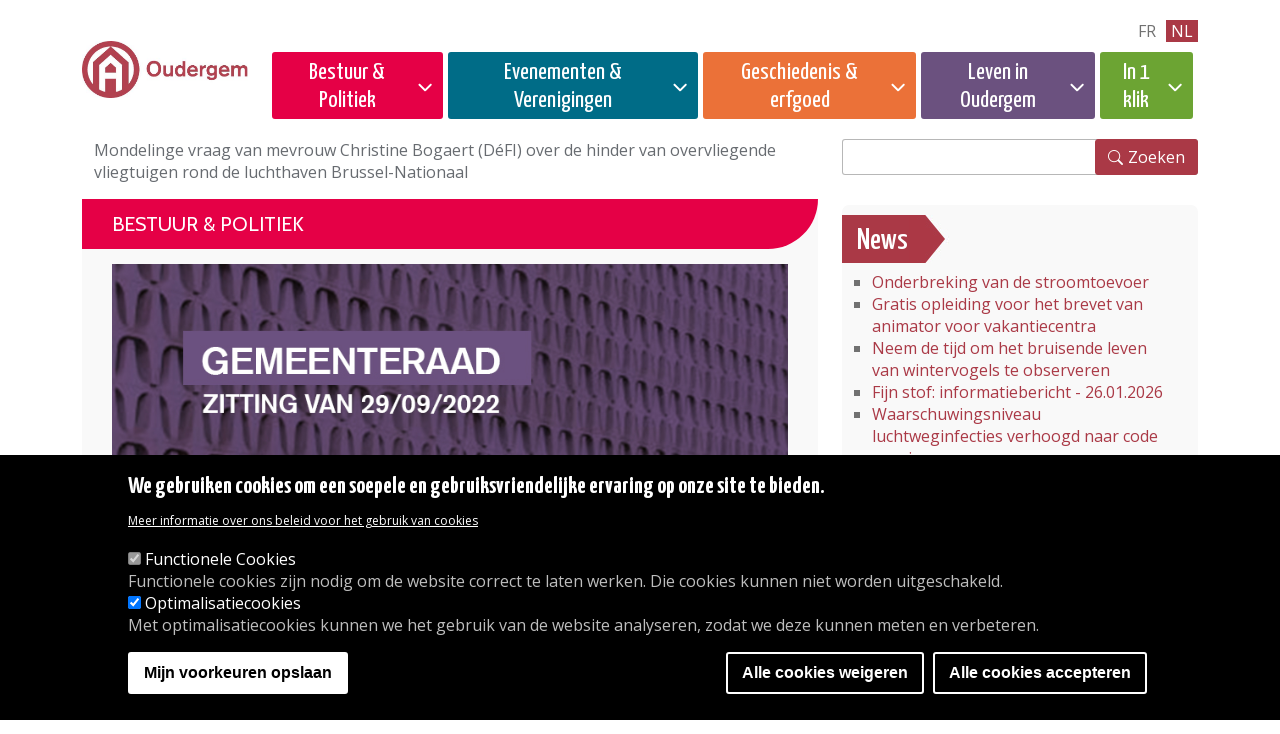

--- FILE ---
content_type: text/html; charset=UTF-8
request_url: https://www.oudergem.be/mondelinge-vraag-van-mevrouw-christine-bogaert-defi-over-de-hinder-van-overvliegende-vliegtuigen
body_size: 92848
content:
<!DOCTYPE html>
<html lang="nl" dir="ltr">
  <head>
   
        <meta charset="utf-8" />
<noscript><style>form.antibot * :not(.antibot-message) { display: none !important; }</style>
</noscript><script>(function(w,d,s,l,i){w[l]=w[l]||[];w[l].push({'gtm.start':
new Date().getTime(),event:'gtm.js'});var f=d.getElementsByTagName(s)[0],
j=d.createElement(s),dl=l!='dataLayer'?'&amp;l='+l:'';j.async=true;j.src=
'https://www.googletagmanager.com/gtm.js?id='+i+dl;f.parentNode.insertBefore(j,f);
})(window,document,'script','dataLayer','GTM-K324RN64');
</script>
<link rel="apple-touch-icon" sizes="180x180" href="/themes/custom/auderghem/favicons/apple-touch-icon.png"/>
<link rel="icon" type="image/png" sizes="32x32" href="/themes/custom/auderghem/favicons/favicon-32x32.png"/>
<link rel="icon" type="image/png" sizes="16x16" href="/themes/custom/auderghem/favicons/favicon-16x16.png"/>
<link rel="manifest" href="/themes/custom/auderghem/favicons/site.webmanifest"/>
<link rel="mask-icon" href="/themes/custom/auderghem/favicons/safari-pinned-tab.svg" color="#5bbad5"/>
<meta name="msapplication-TileColor" content="#da532c"/>
<meta name="theme-color" content="#ffffff"/>
<meta name="favicon-generator" content="Drupal responsive_favicons + realfavicongenerator.net" />
<meta name="Generator" content="Drupal 10 (https://www.drupal.org)" />
<meta name="MobileOptimized" content="width" />
<meta name="HandheldFriendly" content="true" />
<meta name="viewport" content="width=device-width, initial-scale=1, shrink-to-fit=no" />
<style>
      .disagree-button.eu-cookie-compliance-more-button:focus,
      .eu-cookie-compliance-agree-button:focus,
      .eu-cookie-compliance-default-button:focus,
      .eu-cookie-compliance-hide-button:focus,
      .eu-cookie-compliance-more-button-thank-you:focus,
      .eu-cookie-withdraw-button:focus,
      .eu-cookie-compliance-save-preferences-button:focus { outline: 3px solid #f00; }</style>
<meta http-equiv="x-ua-compatible" content="ie=edge" />
<link rel="alternate" hreflang="fr" href="https://www.auderghem.be/question-orale-de-madame-christine-bogaert-defi-propos-des-nuisances-generees-par-le-survol-aerien" />
<link rel="alternate" hreflang="nl" href="https://www.oudergem.be/mondelinge-vraag-van-mevrouw-christine-bogaert-defi-over-de-hinder-van-overvliegende-vliegtuigen" />
<link rel="canonical" href="https://www.oudergem.be/mondelinge-vraag-van-mevrouw-christine-bogaert-defi-over-de-hinder-van-overvliegende-vliegtuigen" />
<link rel="shortlink" href="https://www.oudergem.be/node/23900" />
<script src="/sites/default/files/eu_cookie_compliance/eu_cookie_compliance.script.js?t6yfyn" defer></script>

    <title>Mondelinge vraag van mevrouw Christine Bogaert (DéFI) over de hinder van overvliegende vliegtuigen rond de luchthaven Brussel-Nationaal | OUDERGEM</title>
    <link rel="stylesheet" media="all" href="/core/misc/components/progress.module.css?t6yfyn" />
<link rel="stylesheet" media="all" href="/core/misc/components/ajax-progress.module.css?t6yfyn" />
<link rel="stylesheet" media="all" href="/core/modules/system/css/components/align.module.css?t6yfyn" />
<link rel="stylesheet" media="all" href="/core/modules/system/css/components/fieldgroup.module.css?t6yfyn" />
<link rel="stylesheet" media="all" href="/core/modules/system/css/components/container-inline.module.css?t6yfyn" />
<link rel="stylesheet" media="all" href="/core/modules/system/css/components/clearfix.module.css?t6yfyn" />
<link rel="stylesheet" media="all" href="/core/modules/system/css/components/details.module.css?t6yfyn" />
<link rel="stylesheet" media="all" href="/core/modules/system/css/components/hidden.module.css?t6yfyn" />
<link rel="stylesheet" media="all" href="/core/modules/system/css/components/item-list.module.css?t6yfyn" />
<link rel="stylesheet" media="all" href="/core/modules/system/css/components/js.module.css?t6yfyn" />
<link rel="stylesheet" media="all" href="/core/modules/system/css/components/nowrap.module.css?t6yfyn" />
<link rel="stylesheet" media="all" href="/core/modules/system/css/components/position-container.module.css?t6yfyn" />
<link rel="stylesheet" media="all" href="/core/modules/system/css/components/reset-appearance.module.css?t6yfyn" />
<link rel="stylesheet" media="all" href="/core/modules/system/css/components/resize.module.css?t6yfyn" />
<link rel="stylesheet" media="all" href="/core/modules/system/css/components/system-status-counter.css?t6yfyn" />
<link rel="stylesheet" media="all" href="/core/modules/system/css/components/system-status-report-counters.css?t6yfyn" />
<link rel="stylesheet" media="all" href="/core/modules/system/css/components/system-status-report-general-info.css?t6yfyn" />
<link rel="stylesheet" media="all" href="/core/modules/system/css/components/tablesort.module.css?t6yfyn" />
<link rel="stylesheet" media="all" href="/core/modules/views/css/views.module.css?t6yfyn" />
<link rel="stylesheet" media="all" href="/modules/contrib/eu_cookie_compliance/css/eu_cookie_compliance.css?t6yfyn" />
<link rel="stylesheet" media="all" href="/themes/contrib/bootstrap_barrio/css/components/node.css?t6yfyn" />
<link rel="stylesheet" media="all" href="//cdn.jsdelivr.net/npm/bootstrap@5.2.0/dist/css/bootstrap.min.css" />
<link rel="stylesheet" media="all" href="/themes/custom/auderghem/css/style.css?t6yfyn" />
<link rel="stylesheet" media="all" href="/themes/contrib/bootstrap_barrio/css/components/bootstrap-icons.css?t6yfyn" />
<link rel="stylesheet" media="all" href="/themes/contrib/bootstrap_barrio/fonts/dosis_opensans.css?t6yfyn" />
<link rel="stylesheet" media="all" href="//fonts.googleapis.com/css?family=Open+Sans|Dosis:400,800" />
<link rel="stylesheet" media="all" href="//use.fontawesome.com/releases/v5.13.0/css/all.css" />
<link rel="stylesheet" media="all" href="/themes/contrib/bootstrap_barrio/css/colors/messages/messages-light.css?t6yfyn" />
<link rel="stylesheet" media="all" href="/core/../themes/contrib/bootstrap_barrio/components/breadcrumb/breadcrumb.css?t6yfyn" />

    <script type="application/json" data-drupal-selector="drupal-settings-json">{"path":{"baseUrl":"\/","pathPrefix":"","currentPath":"node\/23900","currentPathIsAdmin":false,"isFront":false,"currentLanguage":"nl"},"pluralDelimiter":"\u0003","suppressDeprecationErrors":true,"ajaxPageState":{"libraries":"[base64]","theme":"auderghem","theme_token":null},"ajaxTrustedUrl":{"https:\/\/www.oudergem.be\/search\/node":true},"eu_cookie_compliance":{"cookie_policy_version":"1.0.0","popup_enabled":true,"popup_agreed_enabled":false,"popup_hide_agreed":false,"popup_clicking_confirmation":false,"popup_scrolling_confirmation":false,"popup_html_info":"\u003Cdiv aria-labelledby=\u0022popup-text\u0022  class=\u0022eu-cookie-compliance-banner eu-cookie-compliance-banner-info eu-cookie-compliance-banner--categories\u0022\u003E\n  \u003Cdiv class=\u0022popup-content info eu-cookie-compliance-content\u0022\u003E\n        \u003Cdiv id=\u0022popup-text\u0022 class=\u0022eu-cookie-compliance-message\u0022 role=\u0022document\u0022\u003E\n      \u003Ch2\u003EWe gebruiken cookies om een soepele en gebruiksvriendelijke ervaring op onze site te bieden.\u003C\/h2\u003E\n              \u003Cbutton type=\u0022button\u0022 class=\u0022find-more-button eu-cookie-compliance-more-button\u0022\u003EMeer informatie over ons beleid voor het gebruik van cookies\u003C\/button\u003E\n          \u003C\/div\u003E\n\n          \u003Cdiv id=\u0022eu-cookie-compliance-categories\u0022 class=\u0022eu-cookie-compliance-categories\u0022\u003E\n                  \u003Cdiv class=\u0022eu-cookie-compliance-category\u0022\u003E\n            \u003Cdiv\u003E\n              \u003Cinput type=\u0022checkbox\u0022 name=\u0022cookie-categories\u0022 class=\u0022eu-cookie-compliance-category-checkbox\u0022 id=\u0022cookie-category-cookies_fonctionnels\u0022\n                     value=\u0022cookies_fonctionnels\u0022\n                      checked                       disabled  \u003E\n              \u003Clabel for=\u0022cookie-category-cookies_fonctionnels\u0022\u003EFunctionele Cookies\u003C\/label\u003E\n            \u003C\/div\u003E\n                          \u003Cdiv class=\u0022eu-cookie-compliance-category-description\u0022\u003EFunctionele cookies zijn nodig om de website correct te laten werken. Die cookies kunnen niet worden uitgeschakeld.\u003C\/div\u003E\n                      \u003C\/div\u003E\n                  \u003Cdiv class=\u0022eu-cookie-compliance-category\u0022\u003E\n            \u003Cdiv\u003E\n              \u003Cinput type=\u0022checkbox\u0022 name=\u0022cookie-categories\u0022 class=\u0022eu-cookie-compliance-category-checkbox\u0022 id=\u0022cookie-category-cookies_statistiques\u0022\n                     value=\u0022cookies_statistiques\u0022\n                      checked                       \u003E\n              \u003Clabel for=\u0022cookie-category-cookies_statistiques\u0022\u003EOptimalisatiecookies\u003C\/label\u003E\n            \u003C\/div\u003E\n                          \u003Cdiv class=\u0022eu-cookie-compliance-category-description\u0022\u003EMet optimalisatiecookies kunnen we het gebruik van de website analyseren, zodat we deze kunnen meten en verbeteren.\u003C\/div\u003E\n                      \u003C\/div\u003E\n                          \u003Cdiv class=\u0022eu-cookie-compliance-categories-buttons\u0022\u003E\n            \u003Cbutton type=\u0022button\u0022\n                    class=\u0022eu-cookie-compliance-save-preferences-button \u0022\u003EMijn voorkeuren opslaan\u003C\/button\u003E\n          \u003C\/div\u003E\n              \u003C\/div\u003E\n    \n    \u003Cdiv id=\u0022popup-buttons\u0022 class=\u0022eu-cookie-compliance-buttons eu-cookie-compliance-has-categories\u0022\u003E\n              \u003Cbutton type=\u0022button\u0022 class=\u0022eu-cookie-compliance-default-button eu-cookie-compliance-reject-button\u0022\u003EAlle cookies weigeren\u003C\/button\u003E\n            \u003Cbutton type=\u0022button\u0022 class=\u0022agree-button eu-cookie-compliance-default-button\u0022\u003EAlle cookies accepteren\u003C\/button\u003E\n              \u003Cbutton type=\u0022button\u0022 class=\u0022eu-cookie-withdraw-button visually-hidden\u0022\u003EGa naar de cookies banner\u003C\/button\u003E\n          \u003C\/div\u003E\n  \u003C\/div\u003E\n\u003C\/div\u003E","use_mobile_message":false,"mobile_popup_html_info":"\u003Cdiv aria-labelledby=\u0022popup-text\u0022  class=\u0022eu-cookie-compliance-banner eu-cookie-compliance-banner-info eu-cookie-compliance-banner--categories\u0022\u003E\n  \u003Cdiv class=\u0022popup-content info eu-cookie-compliance-content\u0022\u003E\n        \u003Cdiv id=\u0022popup-text\u0022 class=\u0022eu-cookie-compliance-message\u0022 role=\u0022document\u0022\u003E\n      \n              \u003Cbutton type=\u0022button\u0022 class=\u0022find-more-button eu-cookie-compliance-more-button\u0022\u003EMeer informatie over ons beleid voor het gebruik van cookies\u003C\/button\u003E\n          \u003C\/div\u003E\n\n          \u003Cdiv id=\u0022eu-cookie-compliance-categories\u0022 class=\u0022eu-cookie-compliance-categories\u0022\u003E\n                  \u003Cdiv class=\u0022eu-cookie-compliance-category\u0022\u003E\n            \u003Cdiv\u003E\n              \u003Cinput type=\u0022checkbox\u0022 name=\u0022cookie-categories\u0022 class=\u0022eu-cookie-compliance-category-checkbox\u0022 id=\u0022cookie-category-cookies_fonctionnels\u0022\n                     value=\u0022cookies_fonctionnels\u0022\n                      checked                       disabled  \u003E\n              \u003Clabel for=\u0022cookie-category-cookies_fonctionnels\u0022\u003EFunctionele Cookies\u003C\/label\u003E\n            \u003C\/div\u003E\n                          \u003Cdiv class=\u0022eu-cookie-compliance-category-description\u0022\u003EFunctionele cookies zijn nodig om de website correct te laten werken. Die cookies kunnen niet worden uitgeschakeld.\u003C\/div\u003E\n                      \u003C\/div\u003E\n                  \u003Cdiv class=\u0022eu-cookie-compliance-category\u0022\u003E\n            \u003Cdiv\u003E\n              \u003Cinput type=\u0022checkbox\u0022 name=\u0022cookie-categories\u0022 class=\u0022eu-cookie-compliance-category-checkbox\u0022 id=\u0022cookie-category-cookies_statistiques\u0022\n                     value=\u0022cookies_statistiques\u0022\n                      checked                       \u003E\n              \u003Clabel for=\u0022cookie-category-cookies_statistiques\u0022\u003EOptimalisatiecookies\u003C\/label\u003E\n            \u003C\/div\u003E\n                          \u003Cdiv class=\u0022eu-cookie-compliance-category-description\u0022\u003EMet optimalisatiecookies kunnen we het gebruik van de website analyseren, zodat we deze kunnen meten en verbeteren.\u003C\/div\u003E\n                      \u003C\/div\u003E\n                          \u003Cdiv class=\u0022eu-cookie-compliance-categories-buttons\u0022\u003E\n            \u003Cbutton type=\u0022button\u0022\n                    class=\u0022eu-cookie-compliance-save-preferences-button \u0022\u003EMijn voorkeuren opslaan\u003C\/button\u003E\n          \u003C\/div\u003E\n              \u003C\/div\u003E\n    \n    \u003Cdiv id=\u0022popup-buttons\u0022 class=\u0022eu-cookie-compliance-buttons eu-cookie-compliance-has-categories\u0022\u003E\n              \u003Cbutton type=\u0022button\u0022 class=\u0022eu-cookie-compliance-default-button eu-cookie-compliance-reject-button\u0022\u003EAlle cookies weigeren\u003C\/button\u003E\n            \u003Cbutton type=\u0022button\u0022 class=\u0022agree-button eu-cookie-compliance-default-button\u0022\u003EAlle cookies accepteren\u003C\/button\u003E\n              \u003Cbutton type=\u0022button\u0022 class=\u0022eu-cookie-withdraw-button visually-hidden\u0022\u003EGa naar de cookies banner\u003C\/button\u003E\n          \u003C\/div\u003E\n  \u003C\/div\u003E\n\u003C\/div\u003E","mobile_breakpoint":768,"popup_html_agreed":false,"popup_use_bare_css":false,"popup_height":"auto","popup_width":"100%","popup_delay":1000,"popup_link":"https:\/\/www.oudergem.be\/verklaring-over-cookies","popup_link_new_window":true,"popup_position":false,"fixed_top_position":true,"popup_language":"nl","store_consent":false,"better_support_for_screen_readers":false,"cookie_name":"","reload_page":false,"domain":"","domain_all_sites":true,"popup_eu_only":false,"popup_eu_only_js":false,"cookie_lifetime":100,"cookie_session":0,"set_cookie_session_zero_on_disagree":0,"disagree_do_not_show_popup":false,"method":"categories","automatic_cookies_removal":true,"allowed_cookies":"cookies_statistiques:_ga\r\ncookies_statistiques:_ga_RGP1FL62SY","withdraw_markup":"\u003Cbutton type=\u0022button\u0022 class=\u0022eu-cookie-withdraw-tab\u0022\u003EBeheer cookies\u003C\/button\u003E\n\u003Cdiv aria-labelledby=\u0022popup-text\u0022 class=\u0022eu-cookie-withdraw-banner\u0022\u003E\n  \u003Cdiv class=\u0022popup-content info eu-cookie-compliance-content\u0022\u003E\n    \u003Cdiv id=\u0022popup-text\u0022 class=\u0022eu-cookie-compliance-message\u0022 role=\u0022document\u0022\u003E\n      \u003Ch2\u003EWe gebruiken cookies om een soepele en gebruiksvriendelijke ervaring op onze site te bieden.\u003C\/h2\u003E\u003Cp\u003E\u0026nbsp;\u003C\/p\u003E\n    \u003C\/div\u003E\n    \u003Cdiv id=\u0022popup-buttons\u0022 class=\u0022eu-cookie-compliance-buttons\u0022\u003E\n      \u003Cbutton type=\u0022button\u0022 class=\u0022eu-cookie-withdraw-button \u0022\u003EGa naar de cookies banner\u003C\/button\u003E\n    \u003C\/div\u003E\n  \u003C\/div\u003E\n\u003C\/div\u003E","withdraw_enabled":true,"reload_options":0,"reload_routes_list":"","withdraw_button_on_info_popup":false,"cookie_categories":["cookies_fonctionnels","cookies_statistiques"],"cookie_categories_details":{"cookies_fonctionnels":{"uuid":"9067d5d3-fd36-472a-a3e4-8c74e1c8b891","langcode":"fr","status":true,"dependencies":[],"id":"cookies_fonctionnels","label":"Functionele Cookies","description":"Functionele cookies zijn nodig om de website correct te laten werken. Die cookies kunnen niet worden uitgeschakeld.","checkbox_default_state":"required","weight":-9},"cookies_statistiques":{"uuid":"164a0502-aebe-4c57-a0ff-c66fad6f1058","langcode":"fr","status":true,"dependencies":[],"id":"cookies_statistiques","label":"Optimalisatiecookies","description":"Met optimalisatiecookies kunnen we het gebruik van de website analyseren, zodat we deze kunnen meten en verbeteren.","checkbox_default_state":"checked","weight":-8}},"enable_save_preferences_button":true,"cookie_value_disagreed":"0","cookie_value_agreed_show_thank_you":"1","cookie_value_agreed":"2","containing_element":"body","settings_tab_enabled":false,"olivero_primary_button_classes":"","olivero_secondary_button_classes":"","close_button_action":"close_banner","open_by_default":true,"modules_allow_popup":true,"hide_the_banner":false,"geoip_match":true,"unverified_scripts":["\/modules\/contrib\/google_analytics\/js\/google_analytics.js"]},"views":{"ajax_path":"https:\/\/www.oudergem.be\/views\/ajax","ajaxViews":{"views_dom_id:a9ab6ea63fa168960f738729165acdb59d8586127ed67c67e61b0bb10a79fd6b":{"view_name":"layout_agenda","view_display_id":"agenda_sidebar","view_args":"","view_path":"\/node\/12444","view_base_path":"agenda-page","view_dom_id":"a9ab6ea63fa168960f738729165acdb59d8586127ed67c67e61b0bb10a79fd6b","pager_element":0}}},"user":{"uid":0,"permissionsHash":"4335f9fe69f99a8d7b13f219e083e60bbfb38665f33f82e33e27719641dd6fe3"}}</script>
<script src="/core/assets/vendor/jquery/jquery.min.js?v=3.7.1"></script>
<script src="/core/assets/vendor/once/once.min.js?v=1.0.1"></script>
<script src="/sites/default/files/languages/nl_SZ_GRd5v-RfSELwcGwg4AdY9Ltqp-bmbax2L1eL5id4.js?t6yfyn"></script>
<script src="/core/misc/drupalSettingsLoader.js?v=10.5.7"></script>
<script src="/core/misc/drupal.js?v=10.5.7"></script>
<script src="/core/misc/drupal.init.js?v=10.5.7"></script>
<script src="/modules/contrib/eu_cookie_compliance/js/eu_cookie_compliance.min.js?t6yfyn"></script>
<script src="/modules/contrib/eu_cookie_compliance_gtm/js/eu_cookie_compliance_hooks.js?t6yfyn"></script>

    
  </head>
  <body class="layout-no-sidebars page-node-23900 path-node node--type-page">
    <a href="#main-content" class="visually-hidden-focusable skip-link">
      Ga naar de hoofdinhoud
    </a>
    <noscript><iframe src="https://www.googletagmanager.com/ns.html?id=GTM-K324RN64" height="0" width="0" style="display:none;visibility:hidden;"></iframe>
</noscript>
      <div class="dialog-off-canvas-main-canvas" data-off-canvas-main-canvas>
    	    
<div class="header">
	<div class="container">
		<section class="row region region-header">
			<div class="col-6 col-lg-2">
				<div class="logo-wrapper">
					<a href="https://www.oudergem.be/"><img src="/themes/custom/auderghem/images/Logo_Oudergem.jpg" alt="Oudergem, ontvangst" class="logo img-fluid"></a>
				</div>
			</div>

			<div class="col-6 col-lg-10">
				<nav class="megamenu-custom" id="main-navigation">
					<div class="megamenu-wrapper" id="mainNav">
						<div class="navigation-wrapper">
                                                          							<nav id="lang-switcher" aria-label=taal>
																	<li class=" https://www.auderghem.be/node/23900  language-fr ">
										<a href="https://www.auderghem.be/node/23900">fr</a>
									</li>
																	<li class=" https://www.oudergem.be/node/23900  language-nl active">
										<a href="https://www.oudergem.be/node/23900">nl</a>
									</li>
															</nav>
							<button class="megamenu-toggler" type="button" aria-label="Menu">
								<i class="bi bi-x close" aria-label="Fermer le menu"></i>
								<i class="bi bi-list open" aria-label="Ouvrir le menu"></i>
							</button>
							<nav id="supermenu">
								  <div  id="block-supermenuadministrationpolitique" class="block block-menu navigation menu--menu-supermenu-administration cat-admin-wrapper">
      
  <button class="cat-admin megamenu-cat-toggler"  id="block-supermenuadministrationpolitique-menu" type="button">Bestuur &amp; Politiek</button>
  
    <div class="megamenu-overlay">
          
              <ul class="clearfix nav">
                    <li class="nav-item menu-item--expanded">
                <span title="" class="nav-link">Diensten</span>
                                <ul class="menu">
                    <li class="nav-item">
                <a href="https://www.oudergem.be/onze-openingsuren" class="nav-link" data-drupal-link-system-path="node/91">Openingsuren</a>
              </li>
                <li class="nav-item">
                <a href="https://www.oudergem.be/toegang-tot-het-gemeentehuis" class="nav-link" data-drupal-link-system-path="node/9611">Toegang tot het Gemeentehuis</a>
              </li>
                <li class="nav-item">
                <a href="https://www.oudergem.be/de-gemeente-diensten" class="nav-link" data-drupal-link-system-path="node/3384">De gemeente diensten</a>
              </li>
                <li class="nav-item">
                <a href="https://www.oudergem.be/klacht" class="nav-link" data-drupal-link-system-path="node/24476">Klacht</a>
              </li>
                <li class="nav-item">
                <a href="https://www.oudergem.be/animatie" class="nav-link" data-drupal-link-system-path="node/79">Animatie</a>
              </li>
                <li class="nav-item">
                <a href="https://www.oudergem.be/bibliotheken-en-ludotheek" class="nav-link" data-drupal-link-system-path="node/81">Bibliotheken</a>
              </li>
                <li class="nav-item">
                <a href="https://www.oudergem.be/dienst-dierenwelzijn" class="nav-link" data-drupal-link-system-path="node/16460">Dierenwelzijn</a>
              </li>
                <li class="nav-item">
                <a href="https://www.oudergem.be/sociale-coordinatie" class="nav-link" data-drupal-link-system-path="node/76">Sociale Coördinatie</a>
              </li>
                <li class="nav-item">
                <a href="https://www.oudergem.be/cultuur" class="nav-link" data-drupal-link-system-path="node/80">Cultuur</a>
              </li>
                <li class="nav-item">
                <a href="https://www.oudergem.be/dpo-gegevensbescherming" class="nav-link" data-drupal-link-system-path="node/7776">DPO - Gegevensbescherming</a>
              </li>
                <li class="nav-item">
                <a href="https://www.oudergem.be/tewerkstelling" class="nav-link" data-drupal-link-system-path="node/77">Tewerkstelling</a>
              </li>
                <li class="nav-item">
                <a href="https://www.oudergem.be/dienst-onderwijs-vorming" class="nav-link" data-drupal-link-system-path="node/2292">Onderwijs </a>
              </li>
                <li class="nav-item">
                <a href="https://www.oudergem.be/leefmilieu" class="nav-link" data-drupal-link-system-path="node/74">Leefmilieu</a>
              </li>
                <li class="nav-item">
                <a href="https://www.oudergem.be/openbare-werken" class="nav-link" data-drupal-link-system-path="node/73">Openbare werken</a>
              </li>
                <li class="nav-item">
                <a href="https://www.oudergem.be/burgerlijke-stand" class="nav-link" data-drupal-link-system-path="node/71">Burgerlijke Stand</a>
              </li>
                <li class="nav-item">
                <a href="https://www.oudergem.be/dienst-vreemdelingen" class="nav-link" data-drupal-link-system-path="node/94">Vreemdelingen</a>
              </li>
                <li class="nav-item">
                <a href="https://www.oudergem.be/mobiliteit" class="nav-link" data-drupal-link-system-path="node/72">Mobiliteit</a>
              </li>
                <li class="nav-item">
                <a href="https://www.oudergem.be/burgerparticipatie" class="nav-link" data-drupal-link-system-path="node/21061">Burgerparticipatie</a>
              </li>
                <li class="nav-item">
                <a href="https://www.oudergem.be/dienst-peuterzorg" class="nav-link" data-drupal-link-system-path="node/2294">Peuterzorg</a>
              </li>
                <li class="nav-item">
                <a href="https://www.oudergem.be/politiediensten" class="nav-link" data-drupal-link-system-path="node/86">Politiediensten</a>
              </li>
                <li class="nav-item">
                <a href="https://www.oudergem.be/dienstbevolking" class="nav-link" data-drupal-link-system-path="node/21057">Dienst Bevolking</a>
              </li>
                <li class="nav-item">
                <a href="https://www.oudergem.be/preventiehuis" class="nav-link" data-drupal-link-system-path="node/85">Preventiehuis</a>
              </li>
                <li class="nav-item">
                <a href="https://www.oudergem.be/regie-voor-grondbeleid" class="nav-link" data-drupal-link-system-path="node/173">Regie voor Grondbeleid</a>
              </li>
                <li class="nav-item">
                <a href="https://www.oudergem.be/dienst-human-resources" class="nav-link" data-drupal-link-system-path="node/20719">Human Resources</a>
              </li>
                <li class="nav-item">
                <a href="https://www.oudergem.be/de-interne-dienst-voor-preventie" class="nav-link" data-drupal-link-system-path="node/84">IDBP</a>
              </li>
                <li class="nav-item">
                <a href="https://www.oudergem.be/juridische-dienst-0" class="nav-link" data-drupal-link-system-path="node/21004">Juridische dienst</a>
              </li>
                <li class="nav-item">
                <a href="https://www.oudergem.be/sport" class="nav-link" data-drupal-link-system-path="node/83">Sport</a>
              </li>
                <li class="nav-item">
                <a href="https://www.oudergem.be/dienst-stedenbouw" class="nav-link" data-drupal-link-system-path="node/21333">Stedenbouw</a>
              </li>
                <li class="nav-item">
                <a href="https://www.oudergem.be/gemeentebelastingen" class="nav-link" data-drupal-link-system-path="node/2074">Gemeentebelastingen</a>
              </li>
                <li class="nav-item">
                <a href="https://www.oudergem.be/organogram" class="nav-link" data-drupal-link-system-path="node/87">Organogram</a>
              </li>
                <li class="nav-item">
                <a href="https://www.oudergem.be/de-brusselse-ombudsman" class="nav-link" data-drupal-link-system-path="node/22164">de Brusselse ombudsman</a>
              </li>
        </ul>
  
              </li>
                <li class="nav-item menu-item--expanded">
                <span class="nav-link">Reglementen</span>
                                <ul class="menu">
                    <li class="nav-item">
                <a href="https://www.oudergem.be/reglementen" class="nav-link" data-drupal-link-system-path="node/192">Publicaties</a>
              </li>
                <li class="nav-item">
                <a href="https://www.oudergem.be/reglementen-begroting-en-rekening" class="nav-link" data-drupal-link-system-path="node/10699">Begroting en Rekening</a>
              </li>
                <li class="nav-item">
                <a href="https://www.oudergem.be/belastingreglementen" class="nav-link" data-drupal-link-system-path="node/23">Belastingreglementen</a>
              </li>
                <li class="nav-item">
                <a href="https://www.oudergem.be/reglementen-bestuur-en-human-resources" class="nav-link" data-drupal-link-system-path="node/10692">Bestuur en Human resources</a>
              </li>
                <li class="nav-item">
                <a href="https://www.oudergem.be/reglementen-politie" class="nav-link" data-drupal-link-system-path="node/10697">Politie</a>
              </li>
                <li class="nav-item">
                <a href="https://www.oudergem.be/retributies" class="nav-link" data-drupal-link-system-path="node/1831">Retributies</a>
              </li>
                <li class="nav-item">
                <a href="https://www.oudergem.be/reglementen-stedenbouw" class="nav-link" data-drupal-link-system-path="node/10695">Stedenbouw</a>
              </li>
                <li class="nav-item">
                <a href="https://www.oudergem.be/andere-reglementen" class="nav-link" data-drupal-link-system-path="node/785">Andere reglementen</a>
              </li>
        </ul>
  
              </li>
                <li class="nav-item menu-item--expanded menu-item--active-trail">
                <span class="nav-link active">Politiek</span>
                                <ul class="menu">
                    <li class="nav-item">
                <a href="https://www.oudergem.be/college-en-raad" class="nav-link" data-drupal-link-system-path="node/11">Agenda &amp; documenten</a>
              </li>
                <li class="nav-item menu-item--active-trail">
                <a href="https://www.oudergem.be/zittingen-van-de-gemeenteraad" class="nav-link active" data-drupal-link-system-path="node/9264">Gemeenteraad - zittingen</a>
              </li>
                <li class="nav-item">
                <a href="https://www.oudergem.be/archieven-van-de-gemeenteraad" class="nav-link" data-drupal-link-system-path="node/41683">Archieven van de Gemeenteraad </a>
              </li>
                <li class="nav-item">
                <a href="https://www.oudergem.be/tags/gemeenteraad-schriftelijke-vragen" class="nav-link" data-drupal-link-system-path="taxonomy/term/495">Schrijftelijke vragen</a>
              </li>
                <li class="nav-item">
                <a href="https://www.oudergem.be/het-college-van-burgemeester-en-schepenen" class="nav-link" data-drupal-link-system-path="node/25">Uw verkozenen</a>
              </li>
                <li class="nav-item">
                <a href="https://www.oudergem.be/commissies-0" class="nav-link" data-drupal-link-system-path="node/1712">Commissies</a>
              </li>
                <li class="nav-item">
                <a href="https://www.oudergem.be/governance-en-transparantie" class="nav-link" data-drupal-link-system-path="node/6610">Governance en transparantie</a>
              </li>
                <li class="nav-item">
                <a href="https://www.oudergem.be/algemene-beleidsverklaring" class="nav-link" data-drupal-link-system-path="node/9910">Algemene Beleidsverklaring</a>
              </li>
                <li class="nav-item">
                <a href="https://www.oudergem.be/schrijven-aan-de-verkozenen" class="nav-link" data-drupal-link-system-path="node/9975">Schrijven aan de verkozenen</a>
              </li>
        </ul>
  
              </li>
                <li class="nav-item menu-item--expanded">
                <span class="nav-link">Openbare onderzoeken en overlegcommissie</span>
                                <ul class="menu">
                    <li class="nav-item">
                <a href="https://www.oudergem.be/openbareonderzoeken" class="nav-link" data-drupal-link-system-path="node/23524">Openbare onderzoeken</a>
              </li>
                <li class="nav-item">
                <a href="https://www.oudergem.be/overlegcommissie" class="nav-link" data-drupal-link-system-path="node/1903">Overlegcommissie</a>
              </li>
                <li class="nav-item">
                <a href="https://www.oudergem.be/tags/openbareonderzoeken" class="nav-link" data-drupal-link-system-path="taxonomy/term/150">Overige onderzoeken</a>
              </li>
                <li class="nav-item">
                <a href="https://www.oudergem.be/stedenbouw-beslissingen" class="nav-link" data-drupal-link-system-path="node/12028">Beslissingen</a>
              </li>
        </ul>
  
              </li>
                <li class="nav-item menu-item--expanded">
                <span class="nav-link">OCMW</span>
                                <ul class="menu">
                    <li class="nav-item">
                <a href="https://www.oudergem.be/openbaar-centrum-voor-maatschappelijk-welzijn" class="nav-link" data-drupal-link-system-path="node/13">Samenstelling</a>
              </li>
                <li class="nav-item">
                <a href="https://www.oudergem.be/contact-ocmw" class="nav-link" data-drupal-link-system-path="node/18330">Contact OCMW</a>
              </li>
                <li class="nav-item">
                <a href="https://www.oudergem.be/de-missies-van-het-ocmw" class="nav-link" data-drupal-link-system-path="node/1146">De missies van het OCMW</a>
              </li>
                <li class="nav-item">
                <a href="https://www.oudergem.be/cel-jongeren" class="nav-link" data-drupal-link-system-path="node/2233">Cel Jongeren</a>
              </li>
                <li class="nav-item">
                <a href="https://www.oudergem.be/sociale-financiele-bijstand" class="nav-link" data-drupal-link-system-path="node/18306">Sociale, financiële bijstand</a>
              </li>
                <li class="nav-item">
                <a href="https://www.oudergem.be/gezondheid" class="nav-link" data-drupal-link-system-path="node/18310">Gezondheid</a>
              </li>
                <li class="nav-item">
                <a href="https://www.oudergem.be/de-dienst-voor-budgetbegeleiding-schuldbemiddeling" class="nav-link" data-drupal-link-system-path="node/18314">De dienst voor budgetbegeleiding - schuldbemiddeling</a>
              </li>
                <li class="nav-item">
                <a href="https://www.oudergem.be/sociaal-culturele-coordinatie" class="nav-link" data-drupal-link-system-path="node/18316">Sociaal-culturele coördinatie</a>
              </li>
                <li class="nav-item">
                <a href="https://www.oudergem.be/energiedienst-water-gas-elektriciteit-stookolie" class="nav-link" data-drupal-link-system-path="node/18318">Energiedienst (water, gas, elektriciteit, stookolie) </a>
              </li>
                <li class="nav-item">
                <a href="https://www.oudergem.be/huisvesting" class="nav-link" data-drupal-link-system-path="node/18320">Huisvesting</a>
              </li>
                <li class="nav-item">
                <a href="https://www.oudergem.be/hulp-aan-huis" class="nav-link" data-drupal-link-system-path="node/18322">Hulp aan huis</a>
              </li>
                <li class="nav-item">
                <a href="https://www.oudergem.be/ontmoetingsruimte" class="nav-link" data-drupal-link-system-path="node/18324">Ontmoetingsruimte</a>
              </li>
                <li class="nav-item">
                <a href="https://www.oudergem.be/verblijf-rust-en-verzorgingstehuizen" class="nav-link" data-drupal-link-system-path="node/18326">Verblijf in rust- en verzorgingstehuizen</a>
              </li>
                <li class="nav-item">
                <a href="https://www.oudergem.be/huurgarantie" class="nav-link" data-drupal-link-system-path="node/18376">Huurgarantie</a>
              </li>
                <li class="nav-item">
                <a href="https://www.oudergem.be/public-it-specialist" class="nav-link" data-drupal-link-system-path="node/30513">Public IT specialist</a>
              </li>
        </ul>
  
              </li>
                <li class="nav-item menu-item--expanded">
                <span class="nav-link">PWA (werk)</span>
                                <ul class="menu">
                    <li class="nav-item">
                <a href="https://www.oudergem.be/jobs" class="nav-link" data-drupal-link-system-path="node/1390">Vacatures</a>
              </li>
                <li class="nav-item">
                <a href="https://www.oudergem.be/een-job-mijn-buurt-het-eerste-lokale-aanwervingsplatform" class="nav-link" data-drupal-link-system-path="node/6770">Een-job-in-mijn-buurt</a>
              </li>
                <li class="nav-item">
                <a href="https://www.oudergem.be/pwa" class="nav-link" data-drupal-link-system-path="node/170">Plaatselijk Werkgelegenheidsagentschap (PWA)</a>
              </li>
        </ul>
  
              </li>
                <li class="nav-item">
                <a href="https://www.oudergem.be/sociale-woningen" title="Heures d&#039;ouverture et coordonnées de la société de logements sociaux &quot;En bord de Soignes&quot;" class="nav-link" data-drupal-link-system-path="node/174">Sociale woningen</a>
              </li>
                <li class="nav-item menu-item--expanded">
                <span class="nav-link">En verder</span>
                                <ul class="menu">
                    <li class="nav-item">
                <a href="https://www.oudergem.be/samenwerking-oudergem-ouarzazate" class="nav-link" data-drupal-link-system-path="node/986">Samenwerking</a>
              </li>
                <li class="nav-item">
                <a href="https://www.oudergem.be/gemeentelijk-mobiliteitsplan" class="nav-link" data-drupal-link-system-path="node/104">Gemeentelijk Mobiliteitsplan</a>
              </li>
                <li class="nav-item">
                <a href="https://www.oudergem.be/vliegtuigen-boven-brussel" class="nav-link" data-drupal-link-system-path="node/1202">Vliegtuigen boven Brussel</a>
              </li>
                <li class="nav-item">
                <a href="https://www.oudergem.be/coronavirus-info" class="nav-link" data-drupal-link-system-path="node/18554">Coronavirus COVID-19</a>
              </li>
                <li class="nav-item">
                <a href="https://www.oudergem.be/tags/oorlog-oekraine" class="nav-link" data-drupal-link-system-path="taxonomy/term/747">Oorlog in Oekraïne</a>
              </li>
                <li class="nav-item">
                <a href="https://www.oudergem.be/overheidsopdrachten" class="nav-link" data-drupal-link-system-path="node/25779">Overheidsopdrachten</a>
              </li>
        </ul>
  
              </li>
        </ul>
  


      </div>
</div>
<div
	 id="block-supermenuevenementsetvieassociative" class="block block-menu navigation menu--menu-supermenu-evenements cat-event-wrapper">
			
	<button class="cat-event megamenu-cat-toggler"  id="block-supermenuevenementsetvieassociative-menu" type="button">Evenementen &amp; Verenigingen</button>
	
		<div class="megamenu-overlay">
					
              <ul class="clearfix nav">
                    <li class="nav-item menu-item--expanded">
                <span title="" class="nav-link">Terugkerende evenementen</span>
                                <ul class="menu">
                    <li class="nav-item">
                <a href="https://www.oudergem.be/bloed-geven" class="nav-link" data-drupal-link-system-path="node/1761">Bloed geven</a>
              </li>
                <li class="nav-item">
                <a href="https://www.oudergem.be/de-bijenkorven-oudergem" class="nav-link" data-drupal-link-system-path="node/3637">Buurderijen</a>
              </li>
                <li class="nav-item">
                <a href="https://www.oudergem.be/tags/les-lundis-du-cin%C3%A9-club" class="nav-link" data-drupal-link-system-path="taxonomy/term/347">Ciné-Club</a>
              </li>
                <li class="nav-item">
                <a href="https://www.oudergem.be/joblente" class="nav-link" data-drupal-link-system-path="node/2033">Joblente</a>
              </li>
                <li class="nav-item">
                <a href="https://www.oudergem.be/kermissen" class="nav-link" data-drupal-link-system-path="node/1783">Kermissen</a>
              </li>
                <li class="nav-item">
                <a href="https://www.oudergem.be/kunstensteenweg" class="nav-link" data-drupal-link-system-path="node/10896">Kunstensteenweg</a>
              </li>
                <li class="nav-item">
                <a href="https://www.oudergem.be/markten-oudergem" class="nav-link" data-drupal-link-system-path="node/1528">Markten</a>
              </li>
                <li class="nav-item">
                <a href="https://www.oudergem.be/rommelmarkten-oudergem" class="nav-link" data-drupal-link-system-path="node/1411">Rommelmarkten</a>
              </li>
        </ul>
  
              </li>
                <li class="nav-item menu-item--expanded">
                <span class="nav-link">Oudergemse verenigingen</span>
                                <ul class="menu">
                    <li class="nav-item">
                <a href="https://www.oudergem.be/sportverenigingen" class="nav-link" data-drupal-link-system-path="node/1892">Sportverenigingen</a>
              </li>
                <li class="nav-item">
                <a href="https://www.oudergem.be/sociale-gids-verenigingen" class="nav-link" data-drupal-link-system-path="node/2189">Social Gids - Verenigingen</a>
              </li>
                <li class="nav-item">
                <a href="https://www.oudergem.be/vereniging-ter-bevordering-en-promotie-van-oudergem" class="nav-link" data-drupal-link-system-path="node/1785">Vereniging ter Bevordering en Promotie van Oudergem</a>
              </li>
        </ul>
  
              </li>
                <li class="nav-item">
                <a href="https://www.oudergem.be/een-zaal-huren" class="nav-link" data-drupal-link-system-path="node/1787">Een zaal huren</a>
              </li>
                <li class="nav-item">
                <a href="https://www.oudergem.be/voorwaarden-voor-het-uitlenen-van-gemeentelijk-materiaal" title="" class="nav-link" data-drupal-link-system-path="node/788">Materiaal ontlenen</a>
              </li>
                <li class="nav-item">
                <a href="https://www.oudergem.be/inschrijven-newsletter" class="nav-link" data-drupal-link-system-path="node/1824">Inschrijven Newsletter</a>
              </li>
                <li class="nav-item">
                <a href="https://www.oudergem.be/agenda" class="nav-link" data-drupal-link-system-path="node/1792">Agenda</a>
              </li>
                <li class="nav-item">
                <a href="https://www.oudergem.be/event" class="nav-link" data-drupal-link-system-path="node/7213">Organisatie van evenementen</a>
              </li>
        </ul>
  


			</div>
</div>
<div
	 id="block-supermenuhistoireetpatrimoine" class="block block-menu navigation menu--menu-supermenu-histoire cat-hist-wrapper">
			
	<button class="cat-hist megamenu-cat-toggler"  id="block-supermenuhistoireetpatrimoine-menu" type="button">Geschiedenis &amp; erfgoed</button>
	
		<div class="megamenu-overlay">
					
              <ul class="clearfix nav">
                    <li class="nav-item">
                <a href="https://www.oudergem.be/geschiedenis" class="nav-link" data-drupal-link-system-path="node/1216">Onze geschiedenis</a>
              </li>
                <li class="nav-item">
                <a href="https://www.oudergem.be/lijst-van-de-straten-oudergem" class="nav-link" data-drupal-link-system-path="node/153">Straten</a>
              </li>
                <li class="nav-item menu-item--expanded">
                <span class="nav-link">Plaatsen</span>
                                <ul class="menu">
                    <li class="nav-item">
                <a href="https://www.oudergem.be/gemeentelijke-begraafplaats" class="nav-link" data-drupal-link-system-path="node/1423">Gemeentelijke begraafplaats</a>
              </li>
                <li class="nav-item">
                <a href="https://www.oudergem.be/hertoginnedal" class="nav-link" data-drupal-link-system-path="node/1773">Hertoginnedal</a>
              </li>
                <li class="nav-item">
                <a href="https://www.oudergem.be/de-botanische-tuin-jean-massart" class="nav-link" data-drupal-link-system-path="node/3645">Jardin Massart</a>
              </li>
                <li class="nav-item">
                <a href="https://www.oudergem.be/rood-klooster" class="nav-link" data-drupal-link-system-path="node/175">Rouge-Cloître</a>
              </li>
        </ul>
  
              </li>
                <li class="nav-item menu-item--expanded">
                <span class="nav-link">Het viaduct</span>
                                <ul class="menu">
                    <li class="nav-item">
                <a href="https://www.oudergem.be/tags/rpa-herrmann-debroux" class="nav-link" data-drupal-link-system-path="taxonomy/term/530">RPA</a>
              </li>
        </ul>
  
              </li>
                <li class="nav-item">
                <a href="https://www.oudergem.be/kerncijfers-bisa" class="nav-link" data-drupal-link-system-path="node/7027">Kerncijfers</a>
              </li>
                <li class="nav-item menu-item--expanded">
                <span class="nav-link">Andere</span>
                                <ul class="menu">
                    <li class="nav-item">
                <a href="https://www.oudergem.be/tags/meer-vrouw-de-openbare-ruimte" class="nav-link" data-drupal-link-system-path="taxonomy/term/661">Meer vrouw in de openbare ruimte</a>
              </li>
                <li class="nav-item">
                <a href="https://www.oudergem.be/tags/wandeling-14-18" class="nav-link" data-drupal-link-system-path="taxonomy/term/753">Wandeling 14-18</a>
              </li>
        </ul>
  
              </li>
        </ul>
  


			</div>
</div>
<div
	 id="block-supermenumomentsdevie" class="block block-menu navigation menu--menu-supermenu-moments cat-vivre-wrapper">
			
	<button class="cat-vivre megamenu-cat-toggler"  id="block-supermenumomentsdevie-menu" type="button">Leven in Oudergem</button>
	
		<div class="megamenu-overlay">
					
              <ul class="clearfix nav">
                    <li class="nav-item menu-item--expanded">
                <span class="nav-link">Administratieve handelingen</span>
                                <ul class="menu">
                    <li class="nav-item">
                <a href="https://www.oudergem.be/documenten-aanvragen" class="nav-link" data-drupal-link-system-path="node/1946">Documenten aanvragen</a>
              </li>
                <li class="nav-item">
                <a href="https://www.auderghem.be/tags/aide-sociale" class="nav-link">Sociale bijstand</a>
              </li>
                <li class="nav-item">
                <a href="https://www.oudergem.be/verhuis-levering" class="nav-link" data-drupal-link-system-path="node/41988">Verhuis &amp; levering</a>
              </li>
                <li class="nav-item">
                <a href="https://www.oudergem.be/faq-energie" class="nav-link" data-drupal-link-system-path="node/1499">Energie</a>
              </li>
                <li class="nav-item">
                <a href="https://www.oudergem.be/verbouwen" class="nav-link" data-drupal-link-system-path="node/1947">(Ver)bouwen</a>
              </li>
                <li class="nav-item">
                <a href="https://www.auderghem.be/tags/logement" class="nav-link">Huisvesting</a>
              </li>
                <li class="nav-item">
                <a href="https://www.oudergem.be/alternatieve-vervoerswijzen" class="nav-link" data-drupal-link-system-path="node/1833">Alternatieve vervoerswijzen</a>
              </li>
                <li class="nav-item">
                <a href="https://www.oudergem.be/reizen-met-minderjarige-kinderen" class="nav-link" data-drupal-link-system-path="node/2289">Reizen met minderjarige kinderen</a>
              </li>
                <li class="nav-item">
                <a href="https://www.auderghem.be/tags/service-etrangers" class="nav-link">Vreemdelingen</a>
              </li>
                <li class="nav-item">
                <a href="https://www.oudergem.be/premies-dierenartscheque" class="nav-link" data-drupal-link-system-path="node/25005">Premies Dierenartscheque</a>
              </li>
        </ul>
  
              </li>
                <li class="nav-item menu-item--expanded">
                <span title="" class="nav-link">Sociale hulp</span>
                                <ul class="menu">
                    <li class="nav-item">
                <a href="https://www.oudergem.be/jobhuis" class="nav-link" data-drupal-link-system-path="node/171">Jobhuis</a>
              </li>
                <li class="nav-item">
                <a href="https://www.oudergem.be/tags/aide-sociale" class="nav-link" data-drupal-link-system-path="taxonomy/term/675">Sociale voordelen</a>
              </li>
                <li class="nav-item">
                <a href="https://www.oudergem.be/tags/sociale-woningen" title="Heures d&#039;ouverture et coordonnées de la société de logements sociaux &quot;En bord de Soignes&quot;" class="nav-link" data-drupal-link-system-path="taxonomy/term/54">Sociale woningen</a>
              </li>
                <li class="nav-item">
                <a href="https://www.oudergem.be/sociale-kruidenier" class="nav-link" data-drupal-link-system-path="node/3955">Sociale kruidenier</a>
              </li>
                <li class="nav-item">
                <a href="https://www.oudergem.be/tags/espaces-rencontres" class="nav-link" data-drupal-link-system-path="taxonomy/term/674">Ontmoetingsruimte</a>
              </li>
                <li class="nav-item">
                <a href="https://www.auderghem.be/tags/maison-m%C3%A9dicale" class="nav-link">Gezondheidshuis</a>
              </li>
                <li class="nav-item">
                <a href="https://www.oudergem.be/tags/handicap" class="nav-link" data-drupal-link-system-path="taxonomy/term/502">Handicap</a>
              </li>
                <li class="nav-item">
                <a href="https://www.oudergem.be/kledingwinkel" class="nav-link" data-drupal-link-system-path="node/4068">Kledingwinkel</a>
              </li>
                <li class="nav-item">
                <a href="https://www.oudergem.be/tags/pij1160" class="nav-link" data-drupal-link-system-path="taxonomy/term/199">PIJ1160</a>
              </li>
        </ul>
  
              </li>
                <li class="nav-item menu-item--expanded">
                <span class="nav-link">Vrije tijd</span>
                                <ul class="menu">
                    <li class="nav-item">
                <a href="https://www.oudergem.be/1160cultuur" class="nav-link" data-drupal-link-system-path="node/3817">1160.Culture</a>
              </li>
                <li class="nav-item">
                <a href="https://www.oudergem.be/tentoonstellingen-en-vertoningen" class="nav-link" data-drupal-link-system-path="node/1899">Tentoonstellingen en vertoningen</a>
              </li>
                <li class="nav-item">
                <a href="https://www.oudergem.be/hoe-kom-je-bij-het-kunstcentrum" class="nav-link" data-drupal-link-system-path="node/1923">Hoe kom je bij het Kunstcentrum ?</a>
              </li>
                <li class="nav-item">
                <a href="https://www.oudergem.be/bibliotheken-en-ludotheek" class="nav-link" data-drupal-link-system-path="node/81">Bibliotheken en ludotheek</a>
              </li>
                <li class="nav-item">
                <a href="https://www.oudergem.be/boekenboxen" class="nav-link" data-drupal-link-system-path="node/3961">Boekenboxen</a>
              </li>
                <li class="nav-item">
                <a href="https://www.oudergem.be/kunstacademie-franz-constant" class="nav-link" data-drupal-link-system-path="node/1718">Académie </a>
              </li>
                <li class="nav-item">
                <a href="https://www.oudergem.be/sporten" class="nav-link" data-drupal-link-system-path="node/1902">Sporten</a>
              </li>
                <li class="nav-item">
                <a href="https://www.oudergem.be/markten-oudergem" class="nav-link" data-drupal-link-system-path="node/1528">Markten in Oudergem</a>
              </li>
                <li class="nav-item">
                <a href="https://www.oudergem.be/rommelmarkten-oudergem" class="nav-link" data-drupal-link-system-path="node/1411">Rommelmarkten</a>
              </li>
                <li class="nav-item">
                <a href="https://www.oudergem.be/kermissen" class="nav-link" data-drupal-link-system-path="node/1783">Kermissen</a>
              </li>
                <li class="nav-item">
                <a href="https://www.oudergem.be/vuurwerk" class="nav-link" data-drupal-link-system-path="node/9912">Vuurwerk</a>
              </li>
                <li class="nav-item">
                <a href="https://www.oudergem.be/le-parallele" class="nav-link" data-drupal-link-system-path="node/2244">Le Parallèle</a>
              </li>
                <li class="nav-item">
                <a href="https://www.oudergem.be/tags/les-lundis-du-cin%C3%A9-club" class="nav-link" data-drupal-link-system-path="taxonomy/term/347">Ciné-Club</a>
              </li>
        </ul>
  
              </li>
                <li class="nav-item menu-item--expanded">
                <span class="nav-link">Afval &amp; netheid</span>
                                <ul class="menu">
                    <li class="nav-item">
                <a href="https://www.oudergem.be/containerpark-0" class="nav-link" data-drupal-link-system-path="node/2513">Containerpark</a>
              </li>
                <li class="nav-item">
                <a href="https://www.oudergem.be/compost" class="nav-link" data-drupal-link-system-path="node/29530">Composteer</a>
              </li>
                <li class="nav-item">
                <a href="https://www.oudergem.be/gewoon-afval" class="nav-link" data-drupal-link-system-path="node/140">Gewoon afval</a>
              </li>
                <li class="nav-item">
                <a href="https://www.oudergem.be/sneeuw-ijzel" class="nav-link" data-drupal-link-system-path="node/1859">Sneeuw of ijzel ? </a>
              </li>
                <li class="nav-item">
                <a href="https://www.oudergem.be/grofvuil" class="nav-link" data-drupal-link-system-path="node/43634">Thuisophaling van grofvuil</a>
              </li>
                <li class="nav-item">
                <a href="https://www.oudergem.be/uw-gazon-maaien-het-weekend" class="nav-link" data-drupal-link-system-path="node/7532">Uw gazon maaien in het weekend</a>
              </li>
        </ul>
  
              </li>
                <li class="nav-item menu-item--expanded">
                <span class="nav-link">Kribben</span>
                                <ul class="menu">
                    <li class="nav-item">
                <a href="https://www.oudergem.be/kribben" class="nav-link" data-drupal-link-system-path="node/33931">Peuterzorg in Oudergem</a>
              </li>
                <li class="nav-item">
                <a href="https://www.oudergem.be/gemeentelijke-kinderopvangplaatsen" class="nav-link" data-drupal-link-system-path="node/188">Gemeentelijke kinderopvangplaatsen</a>
              </li>
                <li class="nav-item">
                <a href="https://www.oudergem.be/le-petit-pavillon" class="nav-link" data-drupal-link-system-path="node/28315">Halte - accueil</a>
              </li>
                <li class="nav-item">
                <a href="https://www.oudergem.be/kinderopvangplaatsen-kind-gezin" class="nav-link" data-drupal-link-system-path="node/191">Kinderopvangplaatsen Kind &amp; Gezin</a>
              </li>
                <li class="nav-item">
                <a href="https://www.oudergem.be/kinderopvangplaatsen-erkend-door-de-one" class="nav-link" data-drupal-link-system-path="node/190">Kinderopvangplaatsen</a>
              </li>
                <li class="nav-item">
                <a href="https://www.oudergem.be/autonome-onthaalplaatsen-erkend-door-de-one" class="nav-link" data-drupal-link-system-path="node/189">Onthaalplaatsen</a>
              </li>
        </ul>
  
              </li>
                <li class="nav-item menu-item--expanded">
                <span class="nav-link">Scholen</span>
                                <ul class="menu">
                    <li class="nav-item">
                <a href="https://www.oudergem.be/basisscholen" class="nav-link" data-drupal-link-system-path="node/1720">Basisscholen</a>
              </li>
                <li class="nav-item">
                <a href="https://www.oudergem.be/middelbare-scholen" class="nav-link" data-drupal-link-system-path="node/1737">Middelbare scholen</a>
              </li>
                <li class="nav-item">
                <a href="https://www.oudergem.be/buitengewoon-onderwijs" class="nav-link" data-drupal-link-system-path="node/1740">Buitengewoon onderwijs</a>
              </li>
                <li class="nav-item">
                <a href="https://www.oudergem.be/hogescholen" class="nav-link" data-drupal-link-system-path="node/1741">Hogescholen</a>
              </li>
                <li class="nav-item">
                <a href="https://www.oudergem.be/kunstacademie-franz-constant" class="nav-link" data-drupal-link-system-path="node/1718">Kunstacademie</a>
              </li>
                <li class="nav-item">
                <a href="https://www.oudergem.be/sociale-promotie-iaps" class="nav-link" data-drupal-link-system-path="node/1719">Sociale promotie - IAPS</a>
              </li>
                <li class="nav-item">
                <a href="https://www.oudergem.be/na-school" class="nav-link" data-drupal-link-system-path="node/187">Naschoolse activiteiten</a>
              </li>
                <li class="nav-item">
                <a href="https://www.oudergem.be/de-pedagogisch-adviseur" class="nav-link" data-drupal-link-system-path="node/3555">De pedagogisch adviseur</a>
              </li>
                <li class="nav-item">
                <a href="https://www.auderghem.be/tags/ecoles" class="nav-link">Onze acties</a>
              </li>
        </ul>
  
              </li>
                <li class="nav-item menu-item--expanded">
                <span title="" class="nav-link">Senioren</span>
                                <ul class="menu">
                    <li class="nav-item">
                <a href="https://www.oudergem.be/woonzorgcentra" class="nav-link" data-drupal-link-system-path="node/169">Woonzorgcentra</a>
              </li>
                <li class="nav-item">
                <a href="https://www.oudergem.be/seniors-oudergem" class="nav-link" data-drupal-link-system-path="node/168">Seniors Oudergem</a>
              </li>
        </ul>
  
              </li>
                <li class="nav-item menu-item--expanded">
                <span class="nav-link">Andere</span>
                                <ul class="menu">
                    <li class="nav-item menu-item--collapsed">
                <a href="https://www.auderghem.be/tags/animaux" class="nav-link">Dieren</a>
              </li>
                <li class="nav-item">
                <a href="https://www.auderghem.be/tags/budget-partag%C3%A9" class="nav-link">Gedeelde Begroting</a>
              </li>
                <li class="nav-item">
                <a href="https://www.oudergem.be/wegwerkzaamheden" class="nav-link" data-drupal-link-system-path="node/2609">Wegwerkzaamheden</a>
              </li>
                <li class="nav-item">
                <a href="https://www.oudergem.be/anders-consumeren" class="nav-link" data-drupal-link-system-path="node/4371">Anders consumeren</a>
              </li>
                <li class="nav-item">
                <a href="https://www.oudergem.be/aziatische-hoornaar" class="nav-link" data-drupal-link-system-path="node/29801">Aziatische hoornaar</a>
              </li>
                <li class="nav-item">
                <a href="https://www.oudergem.be/parkeerplaatsen-oudergem" class="nav-link" data-drupal-link-system-path="node/5998">Parkeerplaatsen in Oudergem</a>
              </li>
                <li class="nav-item">
                <a href="https://www.oudergem.be/de-oudergemnaar" class="nav-link" data-drupal-link-system-path="node/10">De Oudergemnaar</a>
              </li>
                <li class="nav-item">
                <a href="https://www.oudergem.be/historisch-heraanlegplan" class="nav-link" data-drupal-link-system-path="node/12444">RPA Herrmann-Debroux</a>
              </li>
        </ul>
  
              </li>
        </ul>
  


			</div>
</div>
<div
	 id="block-supermenuen1clic" class="block block-menu navigation menu--supermenu---en-1-clic cat-one-click-wrapper">
			
	<button class="cat-vivre megamenu-cat-toggler"  id="block-supermenuen1clic-menu" type="button">In 1 klik</button>
	
		<div class="megamenu-overlay">
					
              <ul class="clearfix nav">
                    <li class="nav-item">
                <a href="https://www.oudergem.be/contact" class="nav-link" data-drupal-link-system-path="node/4">Contact</a>
              </li>
                <li class="nav-item">
                <a href="https://www.oudergem.be/verhuis-levering" class="nav-link" data-drupal-link-system-path="node/41988">Verhuis &amp; levering</a>
              </li>
                <li class="nav-item">
                <a href="https://www.oudergem.be/jobs" class="nav-link" data-drupal-link-system-path="node/1390">Vacatures</a>
              </li>
                <li class="nav-item">
                <a href="https://www.auderghem.be/donnerie-weggeefwinkel" class="nav-link">Weggeefwinkel</a>
              </li>
                <li class="nav-item">
                <a href="https://www.oudergem.be/rommelmarkten-oudergem" class="nav-link" data-drupal-link-system-path="node/1411">Rommelmarkten</a>
              </li>
                <li class="nav-item">
                <a href="https://www.oudergem.be/wegwerkzaamheden" class="nav-link" data-drupal-link-system-path="node/2609">Wegwerkzaamheden</a>
              </li>
                <li class="nav-item">
                <a href="https://www.oudergem.be/klacht" class="nav-link" data-drupal-link-system-path="node/24476">Een klacht indienen</a>
              </li>
                <li class="nav-item">
                <a href="https://www.oudergem.be/de-oudergemnaar" class="nav-link" data-drupal-link-system-path="node/10">De Oudergemnaar</a>
              </li>
                <li class="nav-item">
                <a href="https://www.oudergem.be/openbareonderzoeken" class="nav-link" data-drupal-link-system-path="node/23524">Openbare onderzoeken</a>
              </li>
                <li class="nav-item">
                <a href="https://www.oudergem.be/governance-en-transparantie" class="nav-link" data-drupal-link-system-path="node/6610">Transparantie</a>
              </li>
                <li class="nav-item">
                <a href="https://www.oudergem.be/duurzame-kaart" class="nav-link" data-drupal-link-system-path="node/29791">Kaart voor Duurzame Ontwikkeling van Oudergem</a>
              </li>
        </ul>
  


			</div>
</div>


							</nav>
						</div>
					</div>
				</nav>
			</div>

		</section>
    <div class="hidden">
	    <h1>Oudergem</h1>
    </div>
	</div>
</div>

<div id="main-content" style="position: absolute; top:0;left:0;"></div>
<div class="container main-container">
	<div class="row">
		<div class="col-lg-8">
							<div id="main" class="container">
					  <div id="block-breadcrumbs" class="block block-system block-system-breadcrumb-block">
  
    
      <div class="content">
      
  <nav role="navigation" aria-label="breadcrumb" style="">
  <ol class="breadcrumb">
            <li class="breadcrumb-item active">
        Mondelinge vraag van mevrouw Christine Bogaert (DéFI) over de hinder van overvliegende vliegtuigen rond de luchthaven Brussel-Nationaal
      </li>
        </ol>
</nav>


    </div>
  </div>


					<div class="row row-offcanvas row-offcanvas-left clearfix">
						<div class="contentcat contentbox admin">
															<div class="categorie">
									<a class="border-text" href="https://www.oudergem.be/">Bestuur &amp; Politiek</a>
								</div>
																						<div class="img-box banner">
									<img class="img-responsive" src="/sites/default/files/content/page/image_banner/20220929_conseil_nl_1.jpg" alt="">
								</div>
														  <div data-drupal-messages-fallback class="hidden"></div>

<div id="node-23900"   data-history-node-id="23900" class="node node--type-page node--view-mode-full clearfix">
        <h1>Mondelinge vraag van mevrouw Christine Bogaert (DéFI) over de hinder van overvliegende vliegtuigen rond de luchthaven Brussel-Nationaal</h1>
    <div class="content"><div>
	<div>
		Mevrouw de burgemeester,</div>
	<div>
		Dames en heren van de Raad,</div>
	<div>
		Beste collega's,</div>
	<div>
		De eisen van DéFI om de luchtvervuiling van Brussel-Nationaal te verminderen zijn niet nieuw. DéFI brengt al jaren de terechte bezorgdheid van de betrokken bewoners en inwoners over en onderneemt actie. Reeds in 1999 heeft het Brussels Gewest, op initiatief van Didier Gosuin, toenmalig minister van Leefmilieu, een decreet goedgekeurd om ervoor te zorgen dat het recht van alle Brusselaars op slaap en een gezond milieu wordt gerespecteerd. Het "Gosuin-decreet", waarvan de toepassing door de hoogste Belgische en Europese rechtbanken is bevestigd, was geboren. Tot op heden is dit het enige wettelijke wapen waarover de regio beschikt om aanvaardbare geluidsgrenswaarden vast te stellen.</div>
	<div>
		Deze gemeenteraad heeft op 30 maart 2017 unaniem een motie aangenomen om het probleem van de overlast van overvliegende vliegtuigen rond de luchthaven Brussel-Nationaal te verlichten en tegelijk de economische ontwikkeling van de luchthaven te verzoenen en te herinneren aan onze verschillende eisen ter zake.</div>
	<div>
		Mijn collega Marc Vandame heeft u in mei jongstleden een vraag gesteld over de lancering van het overlegplatform dat door de federale minister van Mobiliteit in het leven is geroepen en over het standpunt van het College over de ontwerpresolutie die DéFI bij het federale parlement heeft ingediend.</div>
	<div>
		Drie gunstige arresten van de Franstalige Rechtbank van eerste aanleg te Brussel van 19 juli 2017, 1 februari 2019 en 9 december 2020 hebben de Belgische Staat gelast om uiterlijk op 1 juni 2022 aan elk van de betrokken partijen een impactstudie over de geluidshinder in verband met de luchthaven van Brussel mee te delen. Ik heb begrepen dat de federale regering deze studie heeft meegedeeld aan de gemeenten, het Waalse en het Brusselse Gewest en aan de bewonersverenigingen.</div>
	<div>
		Het moet echter gezegd worden dat er helaas niets echt veranderd lijkt te zijn. Het intensieve overvliegen van het Brussels Gewest gaat door en blijft terechte vragen en negatieve reacties van inwoners en omwonenden oproepen.</div>
	<div>
		Mijn vragen zijn daarom als volgt:</div>
	<ul>
		<li>
			Heeft de gemeente Oudergem deze impactstudie ontvangen?</li>
		<li>
			Zo ja, wat is de mening van de gemeente Oudergem hierover? Zo niet, waarom niet?&nbsp;</li>
		<li>
			Is de gemeente meer in het algemeen sinds mei 2022 op de hoogte van enige vooruitgang in de Brusselse overvliegproblematiek?</li>
	</ul>
	<div>
		Bedankt.</div>
	<div>
		Christine Bogaert</div>
	<div>
		Gemeenteraadslid</div>
	<ul>
		<li>
			<strong>Antwoord van mevrouw Sophie de Vos, burgemeester</strong></li>
	</ul>
	<div>
		Raadslid,</div>
	<div>
		Sinds enkele maanden worden de inwoners van Oudergem geconfronteerd met een toename van de intensiteit van de overvliegende vliegtuigen die opstijgen en landen vanaf Brussel-Nationaal. Ik heb deze toename zelf gezien, hoewel wij nooit op de hoogte zijn gesteld van een verandering in het gebruik van de start- en landingsbanen door de luchthaven.</div>
	<div>
		Zoals u terecht opmerkt, hebben drie gunstige arresten van de Franstalige Rechtbank van eerste aanleg van Brussel van 19 juli 2017, 1 februari 2019 en 9 december 2020 de Belgische Staat gelast om uiterlijk op 1 juni 2022 aan elk van de betrokken partijen een impactstudie over de geluidsoverlast in verband met de luchthaven van Brussel mee te delen.</div>
	<div>
		De gemeente Oudergem, belanghebbende bij deze drie rechtszaken, werd op 15 september na een vergadering op het kabinet van de Brusselse minister van Leefmilieu uitgenodigd om een advies over deze studie in te dienen.</div>
	<div>
		Dat gebeurde op dinsdag 20 september, toen de gemeente Oudergem besloot kennis te nemen van de impactstudie over de exploitatie van de luchthaven en de verschillende scenario's. Ze vroeg daarbij om twee nieuwe varianten te bestuderen om de impact te onderzoeken van de verlenging van de nachtelijke uren van 22 uur tot 7 uur en de verplaatsing van baan 25L naar achttienhonderd meter.</div>
	<div>
		Ook de gemeente Oudergem herhaalt in dit bericht haar eisen aan de federale regering. Oudergem vraagt dus:</div>
	<ul>
		<li>
			het beginsel om niet over dichtbevolkte gebieden te vliegen absoluut te bevestigen met het oog op het algemeen belang, de volksgezondheid en de veiligheid van de bevolking; en ervan uit te gaan dat het gehele grondgebied van het Brusselse Gewest, met inbegrip van de Kanaalzone, dichtbevolkt is;</li>
	</ul>
	<ul>
		<li>
			de procedures en vliegroutes overeenkomstig de ontwerp-effectbeoordeling vast te stellen;</li>
	</ul>
	<ul>
		<li>
			ervoor te zorgen dat het overvliegen van de dichtstbevolkte gebieden wordt vermeden;</li>
	</ul>
	<ul>
		<li>
			de strikte naleving van de voor de banen 01-19, 07-25 geldende windnormen te waarborgen en volledige transparantie ter zake te garanderen;</li>
	</ul>
	<ul>
		<li>
			een dynamisch geluidsregister opstellen dat alle overvlogen gebieden bestrijkt;</li>
	</ul>
	<ul>
		<li>
			een nationale luchthavenstrategie ontwikkelen voor een betere spreiding van vracht en charter-/lage kostenactiviteiten over regionale luchthavens;</li>
	</ul>
	<ul>
		<li>
			een onafhankelijke en neutrale overheidsinstantie op te richten om het luchtverkeerslawaai rond Brussel-Nationaal te controleren en samenwerkingsakkoorden met de verschillende regio's van het land te bevorderen;</li>
	</ul>
	<ul>
		<li>
			het geluidsdecreet van het Brussels Gewest van 27 mei 1999, dat op 1 januari 2000 in werking is getreden, en alle uitvoerbare rechterlijke beslissingen na te leven;</li>
	</ul>
	<ul>
		<li>
			om strenge straffen te eisen voor het niet naleven van luchtroutes;</li>
		<li>
			in samenwerking met de bevoegde regionale autoriteiten en representatieve organisaties de uitvoering van een algemeen plan ter vermindering van de geluidsoverlast in overblijvende gebieden te bestuderen.</li>
	</ul>
	<div>
		Zoals u ziet, is de gemeente Oudergem al meer dan 20 jaar volledig betrokken bij deze kwestie en wij zullen de legitieme bezorgdheid van de omwonenden die door het intensieve overvliegen van onze gemeente worden getroffen, blijven verdedigen. Het is nu de hoogste tijd dat de federale regering, die als enige bevoegd is om vliegroutes vast te stellen, de verschillende uitspraken respecteert en een permanente oplossing vindt om vliegroutes en procedures vast te stellen en daarbij dichtbevolkte gebieden te vermijden.</div>
	<div>
		Sophie DE VOS</div>
</div>
<p class="bleu">&nbsp;</p>
<p class="bleu">&nbsp;</p>
<h3 class="bleu">
	Zitting van 29.09.2022 - Documenten</h3>
<ul>
	<li>
		<a href="https://www.auderghem.be/sites/default/files/content-files/college_conseil/2022_09_29_oj.pdf" target="_blank">Dagorde</a></li>
	<li>
		<a href="https://www.auderghem.be/sites/default/files/content-files/college_conseil/2022_09_29_ne.pdf" target="_blank">Toelichtingsnota</a></li>
	<li>
		<a href="https://www.auderghem.be/sites/default/files/content-files/college_conseil/2022_09_29_pv.pdf" target="_blank">Proces-verbaal</a></li>
</ul>
<p>&nbsp;</p>
<h3 class="bleu">
	De zittingsuitzending</h3>
<p><iframe allow="accelerometer; autoplay; clipboard-write; encrypted-media; gyroscope; picture-in-picture" allowfullscreen="" frameborder="0" height="430" src="https://www.youtube.com/embed/SWnCwn2E7QE" title="YouTube video player" width="765"></iframe></p>
<p>&nbsp;</p>
<h4 class="orange">
	Benchmarks</h4>
<ol>
	<li>
		<a href="https://www.youtube.com/watch?v=SWnCwn2E7QE#t=425s" target="_blank">00:07:05</a>&nbsp;|&nbsp;Proces-verbaal van de Gemeenteraadszitting van 23.06.2022 - Goedkeuring</li>
	<li>
		<a href="https://www.youtube.com/watch?v=SWnCwn2E7QE#t=428s" target="_blank">00:07:08</a>&nbsp;|&nbsp;Mededelingen : Lijst van besluiten van de Burgemeester - artikelen 133 et 135 NGW</li>
	<li>
		<a href="https://www.youtube.com/watch?v=SWnCwn2E7QE#t=434s" target="_blank">00:07:14</a>&nbsp;|&nbsp;Mededelingen : Lijst van opdrachten gegund via onderhandelingsprocedure.</li>
	<li>
		<a href="https://www.youtube.com/watch?v=SWnCwn2E7QE#t=443s" target="_blank">00:07:23</a>&nbsp;|&nbsp;O.C.M.W. - Begrotingswijziging n°1 - dienstjaar 2022.</li>
	<li>
		<a href="https://www.youtube.com/watch?v=SWnCwn2E7QE#t=458s" target="_blank">00:07:38</a>&nbsp;|&nbsp;Sociale samenhang - Dienstjaar 2021 - Rekening</li>
	<li>
		<a href="https://www.youtube.com/watch?v=SWnCwn2E7QE#t=465s" target="_blank">00:07:45</a>&nbsp;|&nbsp;Kerkfabriek Onze-Lieve Vrouw van Altijddurende Bijstand - Dienstjaar 2021 - Rekening</li>
	<li>
		<a href="https://www.youtube.com/watch?v=SWnCwn2E7QE#t=475s" target="_blank">00:07:55</a>&nbsp;|&nbsp;Maison des Jeunes d'Auderghem - Dienstjaar 2021 - Rekening</li>
	<li>
		<a href="https://www.youtube.com/watch?v=SWnCwn2E7QE#t=480s" target="_blank">00:08:00</a>&nbsp;|&nbsp;Evolutie van het pensioensfonds - Resultaat van het dienstjaar 2021.</li>
	<li>
		<a href="https://www.youtube.com/watch?v=SWnCwn2E7QE#t=488s" target="_blank">00:08:08</a>&nbsp;|&nbsp;Gebruikmaking van de diensten van de inschrijver aan wie de raamovereenkomst is gegund door de aankoopcentrale van de FPD en stemming van de documenten betreffende de vaststelling van een aanvullend pensioen voor het contractueel personeel</li>
	<li>
		<a href="https://www.youtube.com/watch?v=SWnCwn2E7QE#t=506s" target="_blank">00:08:26</a>&nbsp;|&nbsp;Beroep tegen twee vonnissen van het rechtbank van eerste aanleg van 22 oktober 2021 (aff. 2020/1002/A &amp; 2020/976/A) en betreffende de ingekohierd belastingen op vaste panelen ten laste van BVBA CLEAR CHANNEL BELGIUM - Aanslagjaar 2019 - derde en vierde kwaartal - Machtiging om gerechtelijke procedures in te dienen - BEDRAG: 161.775,00 €</li>
	<li>
		<a href="https://www.youtube.com/watch?v=SWnCwn2E7QE#t=515s" target="_blank">00:08:35</a>&nbsp;|&nbsp;Indiening van een verzoekschrift tot tussenkomst in de vernietigingsprocedure ingedend tegenover de bouwvergunning die op 31 maart 2022 door de gedelegeerde ambtenaar is verleend aan S.A. Bataves voor de uitvoering van het WASTRA-project - Machtiging om naar de rechter te stappen</li>
	<li>
		<a href="https://www.youtube.com/watch?v=SWnCwn2E7QE#t=525s" target="_blank">00:08:45</a>&nbsp;|&nbsp;Gemeentepersoneel: Wijziging van het arbeidsreglement - art. 26 "Omstandigheidsverlof"</li>
	<li>
		<a href="https://www.youtube.com/watch?v=SWnCwn2E7QE#t=538s" target="_blank">00:08:58</a>&nbsp;|&nbsp;Uitbetaling der toelages ingeschreven in de gewone begroting van het dienstjaar 2022 voor de culturele en vaderlandslievende vereningen</li>
	<li>
		<a href="https://www.youtube.com/watch?v=SWnCwn2E7QE#t=548s" target="_blank">00:09:08</a>&nbsp;|&nbsp;Uitbetaling der toelage ingeschreven in de gewone begroting van het dienstjaar 2022 voor de vzw Cheval &amp; Forêt</li>
	<li>
		<a href="https://www.youtube.com/watch?v=SWnCwn2E7QE#t=558s" target="_blank">00:09:18</a>&nbsp;|&nbsp;Opdracht betreffende de energie prestatie van het gebouw - subsidiëring overeenkomst - hernieuwing van de subsidie-overeenkomst voor het loon van de aagestelde beambten</li>
	<li>
		<a href="https://www.youtube.com/watch?v=SWnCwn2E7QE#t=569s" target="_blank">00:09:29</a>&nbsp;|&nbsp;Label 'Diervriendelijke Gemeente' - Facultatieve subsidie voor gemeenten 2022 : Akkoord over de facultatieve subsidie voor de toekenning van dierenartscheques en de ondersteuning van de verlenging van het dienstencontract met de toepassing Animal Research</li>
	<li>
		<a href="https://www.youtube.com/watch?v=SWnCwn2E7QE#t=583s" target="_blank">00:09:43</a>&nbsp;|&nbsp;Gemeentelijk reglement betreffende de toekenning van de« Dierenartscheque »- premie voor huisdieren</li>
	<li>
		<a href="https://www.youtube.com/watch?v=SWnCwn2E7QE#t=636s" target="_blank">00:10:36</a>&nbsp;|&nbsp;Goedkeuring van een aanhangsel bij de gemeentelijke overeenkomst voor sociale cohesie tussen de gemeente Oudergem en de Franse Gemeenschapscommissie (van 01/01/2023 tot 31/12/2023)</li>
	<li>
		<a href="https://www.youtube.com/watch?v=SWnCwn2E7QE#t=644s" target="_blank">00:10:44</a>&nbsp;|&nbsp;Samenwerkingsovereenkomst tussen de gemeenten Ukkel, Watermaal-Bosvoorde, Oudergem betreffende de bemiddelingsdienst in het kader van de wet op de gemeentelijke administratieve sancties voor politiezone 5342 – verlenging.</li>
	<li>
		<a href="https://www.youtube.com/watch?v=SWnCwn2E7QE#t=664s" target="_blank">00:11:04</a>&nbsp;|&nbsp;Project Delen van bakfietsen en elektrische fietsen voor de inwoners. Goedkeuring van de overeenkomst.</li>
	<li>
		<a href="https://www.youtube.com/watch?v=SWnCwn2E7QE#t=673s" target="_blank">00:11:13</a>&nbsp;|&nbsp;Reglement op de aanleg van dropzones voor gedeelde voertuigen zoals steps en fietsen - goedkeuring</li>
	<li>
		<a href="https://www.youtube.com/watch?v=SWnCwn2E7QE#t=686s" target="_blank">00:11:26</a>&nbsp;|&nbsp;Samenwerkingsovereenkomst tussen de Vlaamse Gemeenschapscommissie, de 19 gemeenten van het Brussels Hoofdstedelijk Gewest en vzw Muntpunt betreffende de toepassing van een gemeenschappelijk regioreglement in alle Nederlandstalige openbare Bibliotheken in het Brusselse Hoofdstedelijke Gewest</li>
	<li>
		<a href="https://www.youtube.com/watch?v=SWnCwn2E7QE#t=700s" target="_blank">00:11:40</a>&nbsp;|&nbsp;Mondelinge vraag van mevrouw Carinne Lenoir (DéFI) : wegwerkzaamheden in Visserijstraat</li>
	<li>
		<a href="https://www.youtube.com/watch?v=SWnCwn2E7QE#t=824s" target="_blank">00:13:44</a>&nbsp;|&nbsp;Mondeling vraag van mevrouw Martine Maelschalck en mevrouw Cécile Henrard (MR-openVLD) over het verzoek tot heropening van de Pont Fraiteur</li>
	<li>
		<a href="https://www.youtube.com/watch?v=SWnCwn2E7QE#t=1475s" target="_blank">00:24:35</a>&nbsp;|&nbsp;Mondelinge vraag van mevrouw Vincianne Lerate (DéFI): Energiecrisis en koopkracht</li>
	<li>
		<a href="https://www.youtube.com/watch?v=SWnCwn2E7QE#t=1622s" target="_blank">00:27:02</a>&nbsp;|&nbsp;Mondeling vraag van mevrouw Martine Maelschalck en mevrouw Cécile Henrard (MR-openVLD) over de energie- en economische crisis</li>
	<li>
		<a href="https://www.youtube.com/watch?v=SWnCwn2E7QE#t=2555s" target="_blank">00:42:35</a>&nbsp;|&nbsp;Mondelinge vraag van mevrouw Marie-Pierre Bauwens en de heer Christian Grétry (ECOLO-GROEN): Wereldkampioenschap voetbal in Qatar</li>
	<li>
		<a href="https://www.youtube.com/watch?v=SWnCwn2E7QE#t=2816s" target="_blank">00:46:56</a>&nbsp;|&nbsp;Mondelinge vraag van mevrouw Christine Bogaert (DéFI) over de hinder van overvliegende vliegtuigen rond de luchthaven Brussel-Nationaal</li>
	<li>
		<a href="https://www.youtube.com/watch?v=SWnCwn2E7QE#t=3215s" target="_blank">00:53:35</a>&nbsp;|&nbsp;Mondelinge vraag van de heer Marc Vandame (DéFI) over de invoering van een blauwe zone in bepaalde straten in Watermaal-Bosvoorde grenzend aan onze gemeente Oudergem</li>
	<li>
		<a href="https://www.youtube.com/watch?v=SWnCwn2E7QE#t=3476s" target="_blank">00:57:56</a>&nbsp;|&nbsp;Mondeling vraag van mevrouw Martine Maelschalck en mevrouw Cécile Henrard (MR-openVLD) over het Good Move plan</li>
	<li>
		<a href="https://www.youtube.com/watch?v=SWnCwn2E7QE#t=3756s" target="_blank">01:02:36</a>&nbsp;|&nbsp;Mondeling vraag van mevrouw Martine Maelschalck en mevrouw Cécile Henrard (MR-openVLD) over geldautomaten</li>
</ol>
<p>&nbsp;</p>
</div>
</div>


              <div class="row">
	<div class="col-lg-8 col-md-8 col-sm-8">
					<ul class="tags-list">
									<li class="tag-item">
						<a href="https://www.oudergem.be/tags/20220929gr">
							20220929_GR
						</a>
					</li>
									<li class="tag-item">
						<a href="https://www.oudergem.be/labels/gemeenteraad-mondelinge-vragen">
							Gemeenteraad - Mondelinge vragen
						</a>
					</li>
									<li class="tag-item">
						<a href="https://www.oudergem.be/tags/christine-bogaert">
							Christine Bogaert
						</a>
					</li>
									<li class="tag-item">
						<a href="https://www.oudergem.be/tags/sophie-de-vos">
							Sophie de Vos
						</a>
					</li>
									<li class="tag-item">
						<a href="https://www.oudergem.be/tags/survol-de-bruxelles">
							Vliegtuigen boven Brussel
						</a>
					</li>
							</ul>
			</div>
</div>
						</div>

																	</div>
				</div>
					</div>
		
<div class="sidebar col-lg-4">
	<div class="row">
      <div class="search">
				  <section class="row region region-search">
      <div class="content">
    <form action="https://www.oudergem.be/search/node" method="get" id="search-block-form" accept-charset="UTF-8" class="search-form search-block-form form-row">
  




        
  <div class="js-form-item js-form-type-search form-type-search js-form-item-keys form-item-keys form-no-label mb-3">
          <label for="edit-keys" class="visually-hidden">Zoeken</label>
                    <input title="Enter the terms you wish to search for." data-drupal-selector="edit-keys" type="search" id="edit-keys" name="keys" value="" size="15" maxlength="128" class="form-search form-control" />

                      </div>
<button data-drupal-selector="edit-submit" type="submit" id="edit-submit" value="Zoeken" class="button js-form-submit form-submit btn btn-primary">Zoeken</button>


</form>

  </div>


  </section>

			</div>
			<div class="news">
				  <section class="row region region-news">
    <div class="right-menu box">

    <h3>
      <a href="/news">News</a>
    </h3>

    <div class="links-list">
              <div class="view view-layout-news view-id-layout_news view-display-id-block_side_bar js-view-dom-id-8b852ea292887f3fedfffd61bd3ef25f37f68d34f43a6060a82381a94504e96f">
  
    
      
      <div class="row view-content">
      

<ul>

  <li>


          <a href="https://www.oudergem.be/news/onderbreking-van-de-stroomtoevoer">Onderbreking van de stroomtoevoer</a>
    </li>
  <li>


          <a href="https://www.oudergem.be/news/gratis-opleiding-voor-het-brevet-van-animator-voor-vakantiecentra-0">Gratis opleiding voor het brevet van animator voor vakantiecentra</a>
    </li>
  <li>


          <a href="https://www.oudergem.be/news/neem-de-tijd-om-het-bruisende-leven-van-wintervogels-te-observeren">Neem de tijd om het bruisende leven van wintervogels te observeren </a>
    </li>
  <li>


          <a href="https://www.oudergem.be/news/fijn-stof-informatiebericht-26012026"> Fijn stof: informatiebericht - 26.01.2026</a>
    </li>
  <li>


          <a href="https://www.oudergem.be/news/waarschuwingsniveau-luchtweginfecties-verhoogd-naar-code-oranje">Waarschuwingsniveau luchtweginfecties verhoogd naar code oranje</a>
    </li>
  <li>


          <a href="https://www.oudergem.be/news/vogelgriep-waakzaamheid-0">Vogelgriep: waakzaamheid</a>
    </li>
  <li>


          <a href="https://www.oudergem.be/news/leonardkruispunt-verbinding-oudergem-waterlooeen-dag-afgesloten">Leonardkruispunt: verbinding Oudergem-Waterlooeen dag afgesloten</a>
    </li>
  <li>


          <a href="https://www.oudergem.be/news/einde-van-werkloosheidsuitkeringen-wat-nu"> Einde van werkloosheidsuitkeringen: wat nu? </a>
    </li>

</ul>


    </div>
  
          </div>


          </div>

    <a class="more" href="/news">Alle news</a>

</div>


  </section>

			</div>
			<div class="agenda">
				  <section class="row region region-agenda">
    <div class="right-menu box">

	<h3>
		<a href="/agenda">Agenda</a>
	</h3>

	<div class="links-list">
					<div class="view view-layout-agenda view-id-layout_agenda view-display-id-agenda_sidebar js-view-dom-id-a9ab6ea63fa168960f738729165acdb59d8586127ed67c67e61b0bb10a79fd6b">
  
    
      
      <div class="row view-content">
      

<ul>

  <li>


<div id="node-43232"  data-history-node-id="43232" class="node node--type-agenda-be node--promoted node--view-mode-highlight clearfix">
          <a href="https://www.oudergem.be/node/43232"><span class="date-highlight">20/09 au 25/04</span> Spectacle d&#039;impro pour enfant</a>
    </div>
</li>
  <li>


<div id="node-43231"  data-history-node-id="43231" class="node node--type-agenda-be node--promoted node--view-mode-highlight clearfix">
          <a href="https://www.oudergem.be/node/43231"><span class="date-highlight">20/09 au 25/04</span> Match d&#039;impro</a>
    </div>
</li>
  <li>


<div id="node-43434"  data-history-node-id="43434" class="node node--type-agenda-be node--promoted node--view-mode-highlight clearfix">
          <a href="https://www.oudergem.be/node/43434"><span class="date-highlight">29/09 au 28/02</span> Exposition Photos Alter Vista</a>
    </div>
</li>
  <li>


<div id="node-44244"  data-history-node-id="44244" class="node node--type-agenda-be node--promoted node--view-mode-highlight clearfix">
          <a href="https://www.oudergem.be/node/44244"><span class="date-highlight">15/11 au 20/06</span> AND...Cut ! Spectacle d&#039;improvisation</a>
    </div>
</li>
  <li>


<div id="node-43641"  data-history-node-id="43641" class="node node--type-agenda-be node--promoted node--view-mode-highlight clearfix">
          <a href="https://www.oudergem.be/node/43641"><span class="date-highlight">26/12 au 26/03</span> Le Coup de Pelle</a>
    </div>
</li>
  <li>


<div id="node-44047"  data-history-node-id="44047" class="node node--type-agenda-be node--promoted node--view-mode-highlight clearfix">
          <a href="https://www.oudergem.be/node/44047"><span class="date-highlight">05/01 au 29/06</span> Yoga 2</a>
    </div>
</li>
  <li>


<div id="node-44048"  data-history-node-id="44048" class="node node--type-agenda-be node--promoted node--view-mode-highlight clearfix">
          <a href="https://www.oudergem.be/node/44048"><span class="date-highlight">05/01 au 29/06</span> Yoga 1</a>
    </div>
</li>
  <li>


<div id="node-44050"  data-history-node-id="44050" class="node node--type-agenda-be node--promoted node--view-mode-highlight clearfix">
          <a href="https://www.oudergem.be/node/44050"><span class="date-highlight">06/01 au 30/06</span> Conditieturnen voor vrouwen</a>
    </div>
</li>
  <li>


<div id="node-44064"  data-history-node-id="44064" class="node node--type-agenda-be node--promoted node--view-mode-highlight clearfix">
          <a href="https://www.oudergem.be/node/44064"><span class="date-highlight">17/01 au 23/05</span> Crea-atelier ‘t Paddenstoeltje</a>
    </div>
</li>
  <li>


<div id="node-44068"  data-history-node-id="44068" class="node node--type-agenda-be node--promoted node--view-mode-highlight clearfix">
          <a href="https://www.oudergem.be/node/44068"><span class="date-highlight">20/01 au 30/06</span> Total body work-out</a>
    </div>
</li>

</ul>


    </div>
  
          </div>


			</div>

	<a class="more" href="/agenda">De volledige agenda</a>

</div>


  </section>

			</div>
			<div class="shortcuts">
				  <section class="row region region-shortcuts">
    <ul>
	<li>
		<h3 class="shortcut-btn">
			<a class="hours" href=/onze-openingsuren>Onze openingsuren
			</a>
		</h3>
	</li>
	<li>
		<h3 class="shortcut-btn">
			<a class="newsletter" href=/inschrijven-newsletter>Abonneren op nieuwsbrief
	    </a>
		</h3>
	</li>
	<li>
		<h3 class="shortcut-btn">
			<a class="service-population" href=/dienst-bevolking-1>Dienst Bevolking :<br> afspraak maken
	    </a>
		</h3>
	</li>
	<li>
		<h3 class="shortcut-btn">
			<a class="communal-nursery" href=/formulier-inschrijving-kinderdagverblijf> Gemeentelijke kinderdagverblijven:<br> Inschrijvingen
      </a>
		</h3>
	</li>
</ul>

  </section>

			</div>
		</div>
</div>
	</div>
</div>

<div class="footer">
	<div class="container">
		<section class="row region-footer">
			<div class="col-lg-4">
				<div class="share">
				<div id="block-auderghem-footerleft" class="block-content-basic block block-block-content block-block-contentcc5e4d72-963c-487e-b35a-950097b0c291">
  
    
      <div class="content">
				<ul><li><a href="/node/2" data-entity-type="node" data-entity-uuid="433f74cf-3624-41c4-9f08-7a7259f60a0b" data-entity-substitution="canonical">Wettelijke vermeldingen</a></li><li><a href="/node/19384" data-entity-type="node" data-entity-uuid="cc99c12b-f3d0-47b1-95f5-febe721f7548" data-entity-substitution="canonical">Toegankelijkheidsverklaring</a></li><li><a href="/node/6610" data-entity-type="node" data-entity-uuid="edf29b73-0d12-469c-9246-c4ae68acacfb" data-entity-substitution="canonical">Transparantie</a></li><li><a href="/node/9611" data-entity-type="node" data-entity-uuid="8b35617a-b680-4c82-8f2a-8a3cda64290a" data-entity-substitution="canonical">Toegang tot het Gemeentehuis</a></li><li><a href="/node/3384" data-entity-type="node" data-entity-uuid="df36df76-b152-446e-8aaa-5f6aaef9bf44" data-entity-substitution="canonical">De gemeente diensten</a></li><li><a href="/node/87" data-entity-type="node" data-entity-uuid="c3c27007-50e4-493f-a5f8-6fa709a8b0ce" data-entity-substitution="canonical">Organogram</a></li><li><a href="/node/4" data-entity-type="node" data-entity-uuid="4a57cacf-69aa-4f43-acca-7ca7d3ac049d" data-entity-substitution="canonical">Contact</a></li></ul>
    </div>
  </div>

				</div>
			</div>
			<div class="col-lg-4">
				<div class="info">
          			<div id="block-auderghem-footercenter" class="block-content-basic block block-block-content block-block-contentbbff71f3-1c46-4714-8b13-a30b83509f42">
  
    
      <div class="content">
				<p>© 2025 Gemeente Oudergem</p><ul><li>Emile Idiersstraat 12 - 1160 Oudergem</li><li>Tel. : <a href="tel:+3226764811">02/676.48.11.</a></li></ul>
    </div>
  </div>

				</div>
			</div>
			<div class="col-lg-4">
				<div class="credit">
				<div id="block-auderghem-footerright" class="block-content-basic block block-block-content block-block-content3a5cb445-1ffc-421e-8bc5-205d064e9296">
  
    
      <div class="content">
				<ul><li><a href="/node/91" data-entity-type="node" data-entity-uuid="1696d0bc-185b-4931-ac64-e1daae84a613" data-entity-substitution="canonical">Onze openingsuren</a></li><li><a href="/node/20451" data-entity-type="node" data-entity-uuid="9339ea18-c54f-41ed-95e3-14f7ea2b5b92" data-entity-substitution="canonical">Inschrijving kinderdagverblijf</a></li><li><a href="https://nous.auderghem.be/?lang=nl" target="_blank">wij.oudergem.be</a></li><li><a href="https://parascolaires.auderghem.brussels/home" target="_blank">Naschoolse activiteiten</a></li></ul><p>A website by&nbsp; <a href="https://www.orange-business.com/be-en/">Orange Business</a></p>
    </div>
  </div>

				</div>
			</div>
		</section>
	</div>
</div>

  </div>

    
    <script src="/core/assets/vendor/tabbable/index.umd.min.js?v=6.2.0"></script>
<script src="//cdn.jsdelivr.net/npm/bootstrap@5.2.0/dist/js/bootstrap.bundle.min.js"></script>
<script src="//cdnjs.cloudflare.com/ajax/libs/popper.js/1.14.3/umd/popper.min.js"></script>
<script src="/themes/custom/auderghem/js/bootstrap.min.js?v=10.5.7"></script>
<script src="/themes/custom/auderghem/js/popper.min.js?v=10.5.7"></script>
<script src="/themes/custom/auderghem/js/barrio.js?v=10.5.7"></script>
<script src="/themes/custom/auderghem/js/custom.js?v=10.5.7"></script>
<script src="/themes/custom/auderghem/js/accordion.js?v=10.5.7"></script>
<script src="/core/misc/jquery.form.js?v=4.3.0"></script>
<script src="/core/misc/progress.js?v=10.5.7"></script>
<script src="/core/assets/vendor/loadjs/loadjs.min.js?v=4.3.0"></script>
<script src="/core/misc/debounce.js?v=10.5.7"></script>
<script src="/core/misc/announce.js?v=10.5.7"></script>
<script src="/core/misc/message.js?v=10.5.7"></script>
<script src="/themes/contrib/bootstrap_barrio/js/messages.js?t6yfyn"></script>
<script src="/core/misc/ajax.js?v=10.5.7"></script>
<script src="/core/modules/views/js/base.js?v=10.5.7"></script>
<script src="/core/modules/views/js/ajax_view.js?v=10.5.7"></script>

  </body>
</html>


--- FILE ---
content_type: text/css
request_url: https://www.oudergem.be/themes/contrib/bootstrap_barrio/fonts/dosis_opensans.css?t6yfyn
body_size: -309
content:
/* ---------- Dosis, Open Sans ---------- */

h1,
h1 a {
  font-family: 'Dosis', serif;
  font-weight: 900;
}
h2,
h3,
h4,
h5,
h6,
h2 a,
h3 a {
  font-family: 'Dosis', serif;
}
body,
p,
a,
li {
  font-family: 'Open Sans', serif;
}


--- FILE ---
content_type: application/javascript
request_url: https://www.oudergem.be/themes/custom/auderghem/js/custom.js?v=10.5.7
body_size: 1310
content:
/**
 * @file
 * Global utilities.
 *
 */
(function ($, Drupal) {
  "use strict";

  Drupal.behaviors.auderghem = {
    attach: function (context, settings) {
      var select = $(
        "#edit-field-categorie-be-evenement-target-id--3",
        context
      );
      var select2 = $("#edit-field-categorie-evenement-target-id--3", context);
      var button = $("edit-submit-layout-agenda--3", context);
      $(select.change(function () {
        button.click();
      }));
      $(select2.change(function () {
        button.click();
      }));
    },
  };

  $(document).ready(function () {
    // MEGAMENU
    // CLOSE BUTTON
    $("#supermenu .block-menu > .megamenu-overlay").prepend(
      '<button class="close-megamenu" = aria-label="' + Drupal.t("fermer le menu") + '"><i class="bi bi-x"></i></button>'
    );
    $("#supermenu .block-menu > .megamenu-overlay ul.menu").prepend(
      '<button class="close-megasubmenu" aria-label="' + Drupal.t("fermer le menu") + '"><i class="bi bi-x"></i></button>'
    );
    $("#supermenu .block-menu > .megamenu-overlay").on(
      "click",
      ".close-megamenu",
      function () {
        $(this).parent(".megamenu-overlay").removeClass("expanded");
        $("#supermenu .megamenu-overlay .nav-item ul.menu").removeClass(
          "expanded"
        );
        $("body").toggleClass(
          "megamenu-opened",
          $(".megamenu-overlay.expanded").length > 0
        );
        $(".megamenu-cat-toggler").removeClass("clicked");
        $(this).parent("div.megamenu-overlay").siblings("button.megamenu-cat-toggler").trigger("focus");
      }
    );
    $("#supermenu .block-menu > .megamenu-overlay ul.menu").on(
      "click",
      ".close-megasubmenu",
      function () {
        $(this).parent(".megamenu-overlay").removeClass("expanded");
        $("#supermenu .megamenu-overlay .nav-item ul.menu").removeClass(
          "expanded"
        );
        $("body").toggleClass(
          "megamenu-opened",
          $(".megamenu-overlay.expanded").length > 0
        );
        $("#supermenu .megamenu-overlay .nav-item span.nav-link").removeClass(
          "clicked"
        );
        $(this).parent("ul").siblings("span.nav-link").trigger( "focus" );
      }
    );
    // MEGAMENU CLICKED
    $("#supermenu .megamenu-overlay .nav-item span.nav-link").prepend(
      '<span class="clicked"></span>'
    );
    // MEGAMENU RESPONSIVE
    $(".megamenu-toggler").click(function () {
      if ($(window).width() < 992) {
        $(".megamenu-wrapper").toggleClass("expanded"); // working responsive burger menu
        $("body").toggleClass("megamenu-opened"); // avoid body scroll
        $(this).toggleClass("expanded"); // burger menu opened
      }
    });
    // MEGAMENU CATEGORIES TOGGLER
    $(".megamenu-cat-toggler").click(function () {
      $(".megamenu-overlay.expanded")
        .not($(this).siblings(".megamenu-overlay"))
        .removeClass("expanded"); // close previous menu
      $("#supermenu .megamenu-overlay .nav-item ul.menu").removeClass(
        "expanded"
      ); // close previous submenu
      $(this).siblings(".megamenu-overlay").toggleClass("expanded"); // open menu
      $("body").toggleClass(
        "megamenu-opened",
        $(".megamenu-overlay.expanded").length > 0
      ); // avoid body scroll
      $("#supermenu .megamenu-overlay .nav-item span.nav-link").removeClass(
        "clicked"
      );
      if ($(this).hasClass("clicked")) {
        // CLICKED CLASS
        $(this).removeClass("clicked");
      } else {
        $(".megamenu-cat-toggler").removeClass("clicked");
        $(this).addClass("clicked");
      }
    });
    var submenu = false;
    $("#supermenu .megamenu-overlay .nav-item").on('keyup', function (event) {
      if (event.keyCode == 27) {
        if (submenu == false) {
          $(this).parent("ul.nav").siblings('button.close-megamenu').trigger('click');
        } else {
          submenu = false;
        }
      }
    });
    $("#supermenu .megamenu-overlay .nav-item ul li.nav-item").on('keyup', function (event) {
      if (event.keyCode == 27) {
        $(this).siblings('button.close-megasubmenu').trigger('click');
        submenu = true;
      }
    });
    $("#supermenu .megamenu-overlay .nav-item span.nav-link").on('keyup', function (event) {
      if (event.keyCode == 13 || event.keyCode == 32) {
        $(this).click();
      }
    }).attr("role", "button")
      .attr("tabindex", 0)
      .attr("aria-expended", false);

    // MEGAMENU SUBLIST
    $("#supermenu .megamenu-overlay .nav-item span.nav-link").click(
      function () {
        $("ul.menu.expanded")
          .not($(this).siblings("ul.menu"))
          .removeClass("expanded"); // close previous submenu
        $(this)
          .siblings("#supermenu .megamenu-overlay .nav-item ul.menu")
          .toggleClass("expanded"); // open submenu
        if ($(this).hasClass("clicked")) {
          // CLICKED CLASS
          $(this).removeClass("clicked").attr("aria-expended", false);
        } else {
          $("#supermenu .megamenu-overlay .nav-item span.nav-link").removeClass(
            "clicked"
          ).attr("aria-expended", false);
          $(this).addClass("clicked").attr("aria-expended", true);
        }
      }
    );



    // DETAIL PAGES
    // Fonction de redimensionnement
    function handleResize() {
      // Vérifiez si la largeur de l'écran est supérieure ou égale à 992px
      if ($(window).width() >= 992) {
        // Déplacer les éléments date, title et poster dans col-left
        $("[class$='detail'] .col-left").append($(".date, .poster, .horaire, .contact, .share-content"));
        // Déplacer l'élément content-wrapper dans col-right
        $("[class$='detail'] .col-right").append(
          $(".title, .content-wrapper, .galery")
        );
      } else {
        // Rétablir l'ordre initial des éléments
        $("[class$='detail']").append(
          $(" .title, .date, .poster, .content-wrapper, .galery, .horaire, .contact, .share-content")
        );
      }
    }

    // Exécutez la fonction de redimensionnement au chargement initial de la page
    handleResize();

    // Attachez la fonction de redimensionnement à l'événement de redimensionnement de la fenêtre
    $(window).resize(function () {
      handleResize();
    });

    // SUPPRIMER TAG VIDES
    $('*').each(function () {
      var html = $(this).html().trim();
      if (html === '&nbsp;' || html === '&nbsp; ' || html === ' &nbsp;' || html === ' &nbsp; ') {
        $(this).remove();
      }
    });

  });
})(jQuery, Drupal);
